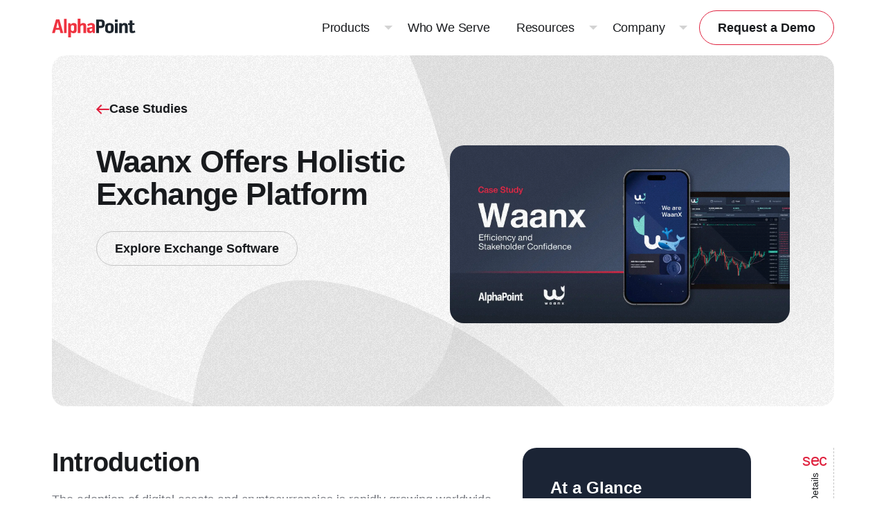

--- FILE ---
content_type: text/html; charset=UTF-8
request_url: https://alphapoint.com/resource/waanx-holistic-exchange-platform/
body_size: 14934
content:
<!doctype html>
<html lang="en-US">
<head>
	    <!-- Google Tag Manager -->
    <script>(function(w,d,s,l,i){w[l]=w[l]||[];w[l].push({'gtm.start':
                new Date().getTime(),event:'gtm.js'});var f=d.getElementsByTagName(s)[0],
            j=d.createElement(s),dl=l!='dataLayer'?'&l='+l:'';j.async=true;j.src=
            'https://www.googletagmanager.com/gtm.js?id='+i+dl;f.parentNode.insertBefore(j,f);
        })(window,document,'script','dataLayer', 'GTM-MCGGMQ7C' );</script>
    <!-- End Google Tag Manager -->
    	<script id="cookieyes" type="text/javascript" src="https://cdn-cookieyes.com/client_data/557c6f5296926c62fa270b4f/script.js" defer></script>

<!-- Global site tag (gtag.js) - Google Analytics -->
<script async src="https://www.googletagmanager.com/gtag/js?id=UA-40655538-1"></script>
<script>
    window.dataLayer = window.dataLayer || [];
    function gtag(){dataLayer.push(arguments);}
    gtag('js', new Date());

    gtag('config', 'UA-40655538-1');
    gtag('config', 'AW-961997045');
</script>

<meta name="google-site-verification" content="Cw0_6CckjsT_PrVCZGFo2vGRXG2Ta6YDeBEETi03gy8" />

<script defer type="text/javascript">
    (function() {
        var didInit = false;
        function initMunchkin() {
        if(didInit === false) {
            didInit = true;
            Munchkin.init('816-MVJ-902');
        }
        }
        var s = document.createElement('script');
        s.type = 'text/javascript';
        s.async = true;
        s.src = '//munchkin.marketo.net/munchkin.js';
        s.onreadystatechange = function() {
        if (this.readyState == 'complete' || this.readyState == 'loaded') {
            initMunchkin();
        }
        };
        s.onload = initMunchkin;
        document.getElementsByTagName('head')[0].appendChild(s);
    })();
</script>

<link rel="preload" href="https://use.typekit.net/ssr1snz.css" as="style" crossorigin>
<link rel="preconnect" href="https://use.typekit.net" crossorigin>
<link rel="stylesheet" href="https://use.typekit.net/ssr1snz.css">

<!-- <script defer src="https://tag.clearbitscripts.com/v1/pk_0d3a9fa654d861ee1ae169b2d2cdb6c3/tags.js" referrerpolicy="strict-origin-when-cross-origin"></script> -->


	<meta charset="UTF-8">
	<meta name="viewport" content="width=device-width, initial-scale=1">
	<link rel="profile" href="https://gmpg.org/xfn/11">

	<link rel="shortcut icon" href="https://alphapoint.com/wp-content/themes/alphapoint/assets/images/favicon.ico" />

    <meta name='robots' content='index, follow, max-image-preview:large, max-snippet:-1, max-video-preview:-1' />
	<style>img:is([sizes="auto" i], [sizes^="auto," i]) { contain-intrinsic-size: 3000px 1500px }</style>
	
	<!-- This site is optimized with the Yoast SEO Premium plugin v26.3 (Yoast SEO v26.3) - https://yoast.com/wordpress/plugins/seo/ -->
	<title>Waanx Offers Holistic Exchange Platform - AlphaPoint</title>
	<meta name="description" content="Waanx Exchange Boosts Efficiency and Stakeholder Confidence with AlphaPoint&#039;s Digital Asset Trading Solution." />
	<link rel="canonical" href="https://alphapoint.com/resource/waanx-holistic-exchange-platform/" />
	<meta property="og:locale" content="en_US" />
	<meta property="og:type" content="article" />
	<meta property="og:title" content="Waanx Offers Holistic Exchange Platform" />
	<meta property="og:description" content="Waanx Exchange Boosts Efficiency and Stakeholder Confidence with AlphaPoint&#039;s Digital Asset Trading Solution." />
	<meta property="og:url" content="https://alphapoint.com/resource/waanx-holistic-exchange-platform/" />
	<meta property="og:site_name" content="AlphaPoint" />
	<meta property="article:modified_time" content="2025-09-16T20:56:44+00:00" />
	<meta property="og:image" content="https://alphapoint.com/wp-content/uploads/2024/06/Waanx-Social-CaseStudy-1.jpg" />
	<meta property="og:image:width" content="2400" />
	<meta property="og:image:height" content="1254" />
	<meta property="og:image:type" content="image/jpeg" />
	<meta name="twitter:card" content="summary_large_image" />
	<meta name="twitter:site" content="@AlphaPointLive" />
	<script type="application/ld+json" class="yoast-schema-graph">{"@context":"https://schema.org","@graph":[{"@type":"WebPage","@id":"https://alphapoint.com/resource/waanx-holistic-exchange-platform/","url":"https://alphapoint.com/resource/waanx-holistic-exchange-platform/","name":"Waanx Offers Holistic Exchange Platform - AlphaPoint","isPartOf":{"@id":"https://alphapoint.com/#website"},"primaryImageOfPage":{"@id":"https://alphapoint.com/resource/waanx-holistic-exchange-platform/#primaryimage"},"image":{"@id":"https://alphapoint.com/resource/waanx-holistic-exchange-platform/#primaryimage"},"thumbnailUrl":"https://alphapoint.com/wp-content/uploads/2024/06/Waanx-Social-CaseStudy-1.jpg","datePublished":"2024-06-18T18:22:05+00:00","dateModified":"2025-09-16T20:56:44+00:00","breadcrumb":{"@id":"https://alphapoint.com/resource/waanx-holistic-exchange-platform/#breadcrumb"},"inLanguage":"en-US","potentialAction":[{"@type":"ReadAction","target":["https://alphapoint.com/resource/waanx-holistic-exchange-platform/"]}]},{"@type":"ImageObject","inLanguage":"en-US","@id":"https://alphapoint.com/resource/waanx-holistic-exchange-platform/#primaryimage","url":"https://alphapoint.com/wp-content/uploads/2024/06/Waanx-Social-CaseStudy-1.jpg","contentUrl":"https://alphapoint.com/wp-content/uploads/2024/06/Waanx-Social-CaseStudy-1.jpg","width":2400,"height":1254},{"@type":"BreadcrumbList","@id":"https://alphapoint.com/resource/waanx-holistic-exchange-platform/#breadcrumb","itemListElement":[{"@type":"ListItem","position":1,"name":"Home","item":"https://alphapoint.com/"},{"@type":"ListItem","position":2,"name":"Waanx Offers Holistic Exchange Platform"}]},{"@type":"WebSite","@id":"https://alphapoint.com/#website","url":"https://alphapoint.com/","name":"AlphaPoint","description":"White Label Cryptocurrency Exchange, Brokerage and Tokenization Technology","publisher":{"@id":"https://alphapoint.com/#organization"},"potentialAction":[{"@type":"SearchAction","target":{"@type":"EntryPoint","urlTemplate":"https://alphapoint.com/?s={search_term_string}"},"query-input":{"@type":"PropertyValueSpecification","valueRequired":true,"valueName":"search_term_string"}}],"inLanguage":"en-US"},{"@type":"Organization","@id":"https://alphapoint.com/#organization","name":"AlphaPoint","url":"https://alphapoint.com/","logo":{"@type":"ImageObject","inLanguage":"en-US","@id":"https://alphapoint.com/#/schema/logo/image/","url":"https://alphapoint.com/wp-content/uploads/2020/02/AlphaPoint-RGB-Black.png","contentUrl":"https://alphapoint.com/wp-content/uploads/2020/02/AlphaPoint-RGB-Black.png","width":4750,"height":1308,"caption":"AlphaPoint"},"image":{"@id":"https://alphapoint.com/#/schema/logo/image/"},"sameAs":["https://x.com/AlphaPointLive","https://www.linkedin.com/company/alpha-point"]}]}</script>
	<!-- / Yoast SEO Premium plugin. -->


<link rel='dns-prefetch' href='//js.hsforms.net' />
<link rel='dns-prefetch' href='//unpkg.com' />
<link rel="alternate" type="application/rss+xml" title="AlphaPoint &raquo; Feed" href="https://alphapoint.com/feed/" />
<link rel="alternate" type="application/rss+xml" title="AlphaPoint &raquo; Comments Feed" href="https://alphapoint.com/comments/feed/" />
<style id='global-styles-inline-css' type='text/css'>
:root{--wp--preset--aspect-ratio--square: 1;--wp--preset--aspect-ratio--4-3: 4/3;--wp--preset--aspect-ratio--3-4: 3/4;--wp--preset--aspect-ratio--3-2: 3/2;--wp--preset--aspect-ratio--2-3: 2/3;--wp--preset--aspect-ratio--16-9: 16/9;--wp--preset--aspect-ratio--9-16: 9/16;--wp--preset--color--black: #000000;--wp--preset--color--cyan-bluish-gray: #abb8c3;--wp--preset--color--white: #ffffff;--wp--preset--color--pale-pink: #f78da7;--wp--preset--color--vivid-red: #cf2e2e;--wp--preset--color--luminous-vivid-orange: #ff6900;--wp--preset--color--luminous-vivid-amber: #fcb900;--wp--preset--color--light-green-cyan: #7bdcb5;--wp--preset--color--vivid-green-cyan: #00d084;--wp--preset--color--pale-cyan-blue: #8ed1fc;--wp--preset--color--vivid-cyan-blue: #0693e3;--wp--preset--color--vivid-purple: #9b51e0;--wp--preset--gradient--vivid-cyan-blue-to-vivid-purple: linear-gradient(135deg,rgba(6,147,227,1) 0%,rgb(155,81,224) 100%);--wp--preset--gradient--light-green-cyan-to-vivid-green-cyan: linear-gradient(135deg,rgb(122,220,180) 0%,rgb(0,208,130) 100%);--wp--preset--gradient--luminous-vivid-amber-to-luminous-vivid-orange: linear-gradient(135deg,rgba(252,185,0,1) 0%,rgba(255,105,0,1) 100%);--wp--preset--gradient--luminous-vivid-orange-to-vivid-red: linear-gradient(135deg,rgba(255,105,0,1) 0%,rgb(207,46,46) 100%);--wp--preset--gradient--very-light-gray-to-cyan-bluish-gray: linear-gradient(135deg,rgb(238,238,238) 0%,rgb(169,184,195) 100%);--wp--preset--gradient--cool-to-warm-spectrum: linear-gradient(135deg,rgb(74,234,220) 0%,rgb(151,120,209) 20%,rgb(207,42,186) 40%,rgb(238,44,130) 60%,rgb(251,105,98) 80%,rgb(254,248,76) 100%);--wp--preset--gradient--blush-light-purple: linear-gradient(135deg,rgb(255,206,236) 0%,rgb(152,150,240) 100%);--wp--preset--gradient--blush-bordeaux: linear-gradient(135deg,rgb(254,205,165) 0%,rgb(254,45,45) 50%,rgb(107,0,62) 100%);--wp--preset--gradient--luminous-dusk: linear-gradient(135deg,rgb(255,203,112) 0%,rgb(199,81,192) 50%,rgb(65,88,208) 100%);--wp--preset--gradient--pale-ocean: linear-gradient(135deg,rgb(255,245,203) 0%,rgb(182,227,212) 50%,rgb(51,167,181) 100%);--wp--preset--gradient--electric-grass: linear-gradient(135deg,rgb(202,248,128) 0%,rgb(113,206,126) 100%);--wp--preset--gradient--midnight: linear-gradient(135deg,rgb(2,3,129) 0%,rgb(40,116,252) 100%);--wp--preset--font-size--small: 13px;--wp--preset--font-size--medium: 20px;--wp--preset--font-size--large: 36px;--wp--preset--font-size--x-large: 42px;--wp--preset--spacing--20: 0.44rem;--wp--preset--spacing--30: 0.67rem;--wp--preset--spacing--40: 1rem;--wp--preset--spacing--50: 1.5rem;--wp--preset--spacing--60: 2.25rem;--wp--preset--spacing--70: 3.38rem;--wp--preset--spacing--80: 5.06rem;--wp--preset--shadow--natural: 6px 6px 9px rgba(0, 0, 0, 0.2);--wp--preset--shadow--deep: 12px 12px 50px rgba(0, 0, 0, 0.4);--wp--preset--shadow--sharp: 6px 6px 0px rgba(0, 0, 0, 0.2);--wp--preset--shadow--outlined: 6px 6px 0px -3px rgba(255, 255, 255, 1), 6px 6px rgba(0, 0, 0, 1);--wp--preset--shadow--crisp: 6px 6px 0px rgba(0, 0, 0, 1);}:where(body) { margin: 0; }.wp-site-blocks > .alignleft { float: left; margin-right: 2em; }.wp-site-blocks > .alignright { float: right; margin-left: 2em; }.wp-site-blocks > .aligncenter { justify-content: center; margin-left: auto; margin-right: auto; }:where(.is-layout-flex){gap: 0.5em;}:where(.is-layout-grid){gap: 0.5em;}.is-layout-flow > .alignleft{float: left;margin-inline-start: 0;margin-inline-end: 2em;}.is-layout-flow > .alignright{float: right;margin-inline-start: 2em;margin-inline-end: 0;}.is-layout-flow > .aligncenter{margin-left: auto !important;margin-right: auto !important;}.is-layout-constrained > .alignleft{float: left;margin-inline-start: 0;margin-inline-end: 2em;}.is-layout-constrained > .alignright{float: right;margin-inline-start: 2em;margin-inline-end: 0;}.is-layout-constrained > .aligncenter{margin-left: auto !important;margin-right: auto !important;}.is-layout-constrained > :where(:not(.alignleft):not(.alignright):not(.alignfull)){margin-left: auto !important;margin-right: auto !important;}body .is-layout-flex{display: flex;}.is-layout-flex{flex-wrap: wrap;align-items: center;}.is-layout-flex > :is(*, div){margin: 0;}body .is-layout-grid{display: grid;}.is-layout-grid > :is(*, div){margin: 0;}body{padding-top: 0px;padding-right: 0px;padding-bottom: 0px;padding-left: 0px;}a:where(:not(.wp-element-button)){text-decoration: underline;}:root :where(.wp-element-button, .wp-block-button__link){background-color: #32373c;border-width: 0;color: #fff;font-family: inherit;font-size: inherit;line-height: inherit;padding: calc(0.667em + 2px) calc(1.333em + 2px);text-decoration: none;}.has-black-color{color: var(--wp--preset--color--black) !important;}.has-cyan-bluish-gray-color{color: var(--wp--preset--color--cyan-bluish-gray) !important;}.has-white-color{color: var(--wp--preset--color--white) !important;}.has-pale-pink-color{color: var(--wp--preset--color--pale-pink) !important;}.has-vivid-red-color{color: var(--wp--preset--color--vivid-red) !important;}.has-luminous-vivid-orange-color{color: var(--wp--preset--color--luminous-vivid-orange) !important;}.has-luminous-vivid-amber-color{color: var(--wp--preset--color--luminous-vivid-amber) !important;}.has-light-green-cyan-color{color: var(--wp--preset--color--light-green-cyan) !important;}.has-vivid-green-cyan-color{color: var(--wp--preset--color--vivid-green-cyan) !important;}.has-pale-cyan-blue-color{color: var(--wp--preset--color--pale-cyan-blue) !important;}.has-vivid-cyan-blue-color{color: var(--wp--preset--color--vivid-cyan-blue) !important;}.has-vivid-purple-color{color: var(--wp--preset--color--vivid-purple) !important;}.has-black-background-color{background-color: var(--wp--preset--color--black) !important;}.has-cyan-bluish-gray-background-color{background-color: var(--wp--preset--color--cyan-bluish-gray) !important;}.has-white-background-color{background-color: var(--wp--preset--color--white) !important;}.has-pale-pink-background-color{background-color: var(--wp--preset--color--pale-pink) !important;}.has-vivid-red-background-color{background-color: var(--wp--preset--color--vivid-red) !important;}.has-luminous-vivid-orange-background-color{background-color: var(--wp--preset--color--luminous-vivid-orange) !important;}.has-luminous-vivid-amber-background-color{background-color: var(--wp--preset--color--luminous-vivid-amber) !important;}.has-light-green-cyan-background-color{background-color: var(--wp--preset--color--light-green-cyan) !important;}.has-vivid-green-cyan-background-color{background-color: var(--wp--preset--color--vivid-green-cyan) !important;}.has-pale-cyan-blue-background-color{background-color: var(--wp--preset--color--pale-cyan-blue) !important;}.has-vivid-cyan-blue-background-color{background-color: var(--wp--preset--color--vivid-cyan-blue) !important;}.has-vivid-purple-background-color{background-color: var(--wp--preset--color--vivid-purple) !important;}.has-black-border-color{border-color: var(--wp--preset--color--black) !important;}.has-cyan-bluish-gray-border-color{border-color: var(--wp--preset--color--cyan-bluish-gray) !important;}.has-white-border-color{border-color: var(--wp--preset--color--white) !important;}.has-pale-pink-border-color{border-color: var(--wp--preset--color--pale-pink) !important;}.has-vivid-red-border-color{border-color: var(--wp--preset--color--vivid-red) !important;}.has-luminous-vivid-orange-border-color{border-color: var(--wp--preset--color--luminous-vivid-orange) !important;}.has-luminous-vivid-amber-border-color{border-color: var(--wp--preset--color--luminous-vivid-amber) !important;}.has-light-green-cyan-border-color{border-color: var(--wp--preset--color--light-green-cyan) !important;}.has-vivid-green-cyan-border-color{border-color: var(--wp--preset--color--vivid-green-cyan) !important;}.has-pale-cyan-blue-border-color{border-color: var(--wp--preset--color--pale-cyan-blue) !important;}.has-vivid-cyan-blue-border-color{border-color: var(--wp--preset--color--vivid-cyan-blue) !important;}.has-vivid-purple-border-color{border-color: var(--wp--preset--color--vivid-purple) !important;}.has-vivid-cyan-blue-to-vivid-purple-gradient-background{background: var(--wp--preset--gradient--vivid-cyan-blue-to-vivid-purple) !important;}.has-light-green-cyan-to-vivid-green-cyan-gradient-background{background: var(--wp--preset--gradient--light-green-cyan-to-vivid-green-cyan) !important;}.has-luminous-vivid-amber-to-luminous-vivid-orange-gradient-background{background: var(--wp--preset--gradient--luminous-vivid-amber-to-luminous-vivid-orange) !important;}.has-luminous-vivid-orange-to-vivid-red-gradient-background{background: var(--wp--preset--gradient--luminous-vivid-orange-to-vivid-red) !important;}.has-very-light-gray-to-cyan-bluish-gray-gradient-background{background: var(--wp--preset--gradient--very-light-gray-to-cyan-bluish-gray) !important;}.has-cool-to-warm-spectrum-gradient-background{background: var(--wp--preset--gradient--cool-to-warm-spectrum) !important;}.has-blush-light-purple-gradient-background{background: var(--wp--preset--gradient--blush-light-purple) !important;}.has-blush-bordeaux-gradient-background{background: var(--wp--preset--gradient--blush-bordeaux) !important;}.has-luminous-dusk-gradient-background{background: var(--wp--preset--gradient--luminous-dusk) !important;}.has-pale-ocean-gradient-background{background: var(--wp--preset--gradient--pale-ocean) !important;}.has-electric-grass-gradient-background{background: var(--wp--preset--gradient--electric-grass) !important;}.has-midnight-gradient-background{background: var(--wp--preset--gradient--midnight) !important;}.has-small-font-size{font-size: var(--wp--preset--font-size--small) !important;}.has-medium-font-size{font-size: var(--wp--preset--font-size--medium) !important;}.has-large-font-size{font-size: var(--wp--preset--font-size--large) !important;}.has-x-large-font-size{font-size: var(--wp--preset--font-size--x-large) !important;}
:where(.wp-block-post-template.is-layout-flex){gap: 1.25em;}:where(.wp-block-post-template.is-layout-grid){gap: 1.25em;}
:where(.wp-block-columns.is-layout-flex){gap: 2em;}:where(.wp-block-columns.is-layout-grid){gap: 2em;}
:root :where(.wp-block-pullquote){font-size: 1.5em;line-height: 1.6;}
</style>
<link rel='stylesheet' id='site-styles-css' href='https://alphapoint.com/wp-content/themes/alphapoint/assets/css/app.css?id=5b410a6087a5498f4f40280f1fec8c9b' type='text/css' media='all' />
<link rel='stylesheet' id='aos-css' href='https://unpkg.com/aos@next/dist/aos.css' type='text/css' media='' />
<script type="text/javascript" src="https://alphapoint.com/wp-includes/js/jquery/jquery.min.js?ver=3.7.1" id="jquery-core-js"></script>
<script type="text/javascript" src="https://alphapoint.com/wp-includes/js/jquery/jquery-migrate.min.js?ver=3.4.1" id="jquery-migrate-js"></script>
<script type="text/javascript" src="//js.hsforms.net/forms/embed/v2.js" id="hsforms-js"></script>
<link rel="https://api.w.org/" href="https://alphapoint.com/wp-json/" /><link rel="alternate" title="JSON" type="application/json" href="https://alphapoint.com/wp-json/wp/v2/resource/8673" /><link rel="EditURI" type="application/rsd+xml" title="RSD" href="https://alphapoint.com/xmlrpc.php?rsd" />
<link rel='shortlink' href='https://alphapoint.com/?p=8673' />
<link rel="alternate" title="oEmbed (JSON)" type="application/json+oembed" href="https://alphapoint.com/wp-json/oembed/1.0/embed?url=https%3A%2F%2Falphapoint.com%2Fresource%2Fwaanx-holistic-exchange-platform%2F" />
<link rel="alternate" title="oEmbed (XML)" type="text/xml+oembed" href="https://alphapoint.com/wp-json/oembed/1.0/embed?url=https%3A%2F%2Falphapoint.com%2Fresource%2Fwaanx-holistic-exchange-platform%2F&#038;format=xml" />
    <script>var $ = jQuery.noConflict();</script>

	<script type="application/ld+json">
{
  "@context": "https://schema.org",
  "@type": "TechArticle",
  "headline": "Waanx Offers Holistic Exchange Platform",
  "genre": "Case Study",
  "image": [
    "https://alphapoint.com/wp-content/uploads/2024/06/Waanx-Social-CaseStudy-1.jpg"
  ],
  "datePublished": "2024-06-01",
  "dateModified": "2024-06-01",
  "author": {
    "@type": "Organization",
    "name": "AlphaPoint",
    "url": "https://alphapoint.com"
  },
  "publisher": {
    "@type": "Organization",
    "name": "AlphaPoint",
    "url": "https://alphapoint.com",
    "logo": {
      "@type": "ImageObject",
      "url": "https://alphapoint.com/alphapoint-logo/"
    }
  },
  "about": [
    {
      "@type": "Organization",
      "name": "Waanx Exchange",
      "location": {
        "@type": "Place",
        "name": "Bangkok, Thailand",
        "address": {
          "@type": "PostalAddress",
          "addressLocality": "Bangkok",
          "addressCountry": "TH"
        }
      },
      "description": "Digital asset exchange and brokerage service company with $4.1 million registered capital, providing fully regulated cryptocurrency trading services in Thailand"
    },
    {
      "@type": "Thing",
      "name": "Holistic Exchange Platform",
      "description": "Comprehensive digital asset trading solution addressing security, compliance, liquidity, and user experience"
    },
    {
      "@type": "Thing",
      "name": "Financial Inclusivity",
      "description": "Mission to promote cryptocurrency economy growth and financial inclusivity in Thailand"
    }
  ],
  "mentions": [
         {
      "@type": "Thing",
      "name": "Regulatory Compliance",
      "description": "Adherence to stringent Thai cryptocurrency exchange regulations and licensing requirements"
    },
    {
      "@type": "Place",
      "name": "Thailand",
      "description": "Target market for cryptocurrency trading and financial inclusion initiatives"
    },
    {
      "@type": "Thing",
      "name": "Digital Asset Infrastructure",
      "description": "AlphaPoint's comprehensive platform providing security, compliance, and operational efficiency"
    }
  ],
  "keywords": [
    "digital asset exchange",
    "cryptocurrency trading",
    "Thailand crypto exchange",
    "holistic platform",
    "regulatory compliance",
    "financial inclusivity",
    "Bangkok fintech",
    "SOC reports",
    "exchange security",
    "trading platform",
    "Waanx Exchange",
    "SEC Thailand",
    "AlphaPoint"
  ]
}
</script>
</head>

<body class="wp-singular resource-template-default single single-resource postid-8673 wp-embed-responsive wp-theme-alphapoint">
	    <!-- Google Tag Manager (noscript) -->
    <noscript><iframe src="https://www.googletagmanager.com/ns.html?id=GTM-MCGGMQ7C" height="0" width="0" style="display:none;visibility:hidden"></iframe></noscript>
    <!-- End Google Tag Manager (noscript) -->
    
	<div class="wrapper ">

		<a class="skip-link visually-hidden-focusable" href="#mainContent">Skip to content</a>

				<header class="site-header header-dark is-static" role="banner">

						
			<div class="header-wrapper container-fluid">
								<div class="navbar-primary navbar navbar-expand-lg justify-content-lg-end">

					<div class="navbar-brand order-lg-1">
						<a class="brand-title" href="https://alphapoint.com" rel="home"><span class="visually-hidden">AlphaPoint</span></a>					</div>

																<a href="/request-demo/" class="demo-btn btn btn-primary btn-red order-lg-3">Request a Demo</a>
					
					<button class="navbar-toggle collapsed" type="button" data-bs-toggle="collapse" data-bs-target="#navbarPrimary" aria-controls="navbarPrimary" aria-expanded="false" aria-label="Toggle navigate">
						<span class="toggle-icon" role="presentation">
							<span class="icon-bar top-bar"></span>
							<span class="icon-bar middle-bar"></span>
							<span class="icon-bar bottom-bar"></span>
						</span>
						<span class="toggler-title visually-hidden">Navigate</span>
					</button>

					    <nav class="collapse navbar-collapse order-lg-2 order-4" id="navbarPrimary">
        <div class="collapse-body justify-content-lg-end">
            <ul class="navbar-nav">
                                                <li class="nav-item dropdown dropdown-full ">
                    <a href="/" class="nav-link dropdown-toggle" data-bs-toggle="dropdown" role="button" aria-expanded="false">
                        <span class="nav-link-text">Products</span>
                    </a>
                    <div class="dropdown-menu bg-static-blue-darker">
                                                <div class="dropdown-body">
                                                        <div class="dropdown-section">
                                <div class="dropdown-sub-section">
                                                                    <ul class="sub-nav has-icon">
                                        <span class="sub-nav-header ">
                                                                                            <span class="menu-icon"><img width="496" height="502" src="https://alphapoint.com/wp-content/uploads/2025/05/exchange-menu-icon.png" class="attachment-full size-full" alt="white label crypto exchange software" loading="lazy" decoding="async" srcset="https://alphapoint.com/wp-content/uploads/2025/05/exchange-menu-icon.png 496w, https://alphapoint.com/wp-content/uploads/2025/05/exchange-menu-icon-296x300.png 296w, https://alphapoint.com/wp-content/uploads/2025/05/exchange-menu-icon-450x455.png 450w" sizes="auto, (max-width: 496px) 100vw, 496px" /></span>
                                                                                        White Label Crypto Exchange                                        </span>
                                                                                                                                                                                                                    <li>
                                                <a href="/product/alphapoint-exchange-software/" target="">
                                                    Exchange Software                                                </a>
                                            </li>
                                                                                        <li>
                                                <a href="/product/brokerage-software/" target="">
                                                    Brokerage Software                                                </a>
                                            </li>
                                                                                        <li>
                                                <a href="/product/sub-brokerage-software/" target="">
                                                    Sub-Brokerage Software                                                </a>
                                            </li>
                                                                                        <li>
                                                <a href="https://alphapoint.com/product/otc-software/" target="">
                                                    OTC Desk                                                </a>
                                            </li>
                                                                                                                                                                    </ul>
                                                                    <ul class="sub-nav has-icon">
                                        <span class="sub-nav-header ">
                                                                                            <span class="menu-icon"><img width="505" height="316" src="https://alphapoint.com/wp-content/uploads/2025/05/cards-menu-icon-1.png" class="attachment-full size-full" alt="alphapoint debit &amp; credit cards solution" loading="lazy" decoding="async" srcset="https://alphapoint.com/wp-content/uploads/2025/05/cards-menu-icon-1.png 505w, https://alphapoint.com/wp-content/uploads/2025/05/cards-menu-icon-1-300x188.png 300w, https://alphapoint.com/wp-content/uploads/2025/05/cards-menu-icon-1-450x282.png 450w" sizes="auto, (max-width: 505px) 100vw, 505px" /></span>
                                                                                        Digital Asset Solutions                                        </span>
                                                                                                                                                                                                                    <li>
                                                <a href="https://alphapoint.com/product/payments-banking/" target="">
                                                    Payments &amp; Banking                                                </a>
                                            </li>
                                                                                        <li>
                                                <a href="https://alphapoint.com/product/tokenization/" target="">
                                                    Tokenization &amp; Stablecoins                                                </a>
                                            </li>
                                                                                        <li>
                                                <a href="https://alphapoint.com/product/payment-card-solutions/" target="">
                                                    Debit &amp; Credit Cards                                                </a>
                                            </li>
                                                                                        <li>
                                                <a href="/product/alphapoint-yield-platform/" target="">
                                                    Yield Platform                                                </a>
                                            </li>
                                                                                                                                                                    </ul>
                                                                    <ul class="sub-nav has-icon">
                                        <span class="sub-nav-header ">
                                                                                            <span class="menu-icon"><img width="497" height="500" src="https://alphapoint.com/wp-content/uploads/2025/05/guides-menu-icon.png" class="attachment-full size-full" alt="alphapoint guides" loading="lazy" decoding="async" srcset="https://alphapoint.com/wp-content/uploads/2025/05/guides-menu-icon.png 497w, https://alphapoint.com/wp-content/uploads/2025/05/guides-menu-icon-298x300.png 298w, https://alphapoint.com/wp-content/uploads/2025/05/guides-menu-icon-150x150.png 150w, https://alphapoint.com/wp-content/uploads/2025/05/guides-menu-icon-450x453.png 450w" sizes="auto, (max-width: 497px) 100vw, 497px" /></span>
                                                                                        Exchange Add-ons &amp; Integrations                                        </span>
                                                                                                                                                                                                                    <li>
                                                <a href="https://alphapoint.com/product/liquidity-solutions/" target="">
                                                    Remarketer &amp; Liquidity                                                </a>
                                            </li>
                                                                                        <li>
                                                <a href="/product/wallet-solutions/" target="">
                                                    Wallet Solutions                                                </a>
                                            </li>
                                                                                        <li>
                                                <a href="/product/spot-margin-solutions/" target="">
                                                    Margin &amp; Futures                                                </a>
                                            </li>
                                                                                        <li>
                                                <a href="/product/mobile-app/" target="">
                                                    Mobile App                                                </a>
                                            </li>
                                                                                                                                                                    </ul>
                                                                    <ul class="sub-nav has-icon">
                                        <span class="sub-nav-header ">
                                                                                            <span class="menu-icon"><img width="434" height="465" src="https://alphapoint.com/wp-content/uploads/2025/05/lab-menu-icon.png" class="attachment-full size-full" alt="Alphapoint Labs" loading="lazy" decoding="async" srcset="https://alphapoint.com/wp-content/uploads/2025/05/lab-menu-icon.png 434w, https://alphapoint.com/wp-content/uploads/2025/05/lab-menu-icon-280x300.png 280w" sizes="auto, (max-width: 434px) 100vw, 434px" /></span>
                                                                                        Professional Services                                        </span>
                                                                                                                                                                                                                    <li>
                                                <a href="https://alphapoint.com/product/alphapoint-labs/" target="">
                                                    AlphaPoint Labs                                                </a>
                                            </li>
                                                                                                                                                                    </ul>
                                                                    <ul class="sub-nav has-icon">
                                        <span class="sub-nav-header ">
                                                                                            <span class="menu-icon"><img width="480" height="293" src="https://alphapoint.com/wp-content/uploads/2025/05/partner-eco-menu-icon.png" class="attachment-full size-full" alt="alphapoint partner program" loading="lazy" decoding="async" srcset="https://alphapoint.com/wp-content/uploads/2025/05/partner-eco-menu-icon.png 480w, https://alphapoint.com/wp-content/uploads/2025/05/partner-eco-menu-icon-300x183.png 300w, https://alphapoint.com/wp-content/uploads/2025/05/partner-eco-menu-icon-450x275.png 450w" sizes="auto, (max-width: 480px) 100vw, 480px" /></span>
                                                                                        Partnership Ecosystem                                        </span>
                                                                                                                                                                                                                    <li>
                                                <a href="https://alphapoint.com/partner-program/" target="">
                                                    Partner Integrations                                                </a>
                                            </li>
                                                                                                                                                                    </ul>
                                                                </div>

                                                            </div>
                        </div>
                    </div>
                </li>
                                                                                    <li class="nav-item is-link ">
                    <a href="/who-we-serve/" class="nav-link" target="">
                        <span class="nav-link-text">Who We Serve</span>
                    </a>
                </li>
                                                                <li class="nav-item dropdown dropdown-full ">
                    <a href="/" class="nav-link dropdown-toggle" data-bs-toggle="dropdown" role="button" aria-expanded="false">
                        <span class="nav-link-text">Resources</span>
                    </a>
                    <div class="dropdown-menu bg-static-blue-darker">
                                                <div class="dropdown-body">
                                                            <div class="dropdown-section featured-section">
                                                                                                            <a href="https://alphapoint.com/blog/perpetual-futures-in-2025-a-strategic-advantage-for-crypto-exchanges/" target="" class="featured-item">
                                                                                    <img width="320" height="220" src="https://alphapoint.com/wp-content/uploads/2025/08/Perp-futures.png" class="featured-image img-fluid" alt="" loading="lazy" decoding="async" srcset="https://alphapoint.com/wp-content/uploads/2025/08/Perp-futures.png 320w, https://alphapoint.com/wp-content/uploads/2025/08/Perp-futures-300x206.png 300w" sizes="auto, (max-width: 320px) 100vw, 320px" />                                                                                                                            <h3 class="featured-title">Perpetual Futures in 2025: Strategic Edge for Exchanges</h3>
                                                                                                                    </a>
                                                                                                            <a href="https://alphapoint.com/resource/crypto-payment-solutions-for-business-leaders/" target="" class="featured-item">
                                                                                    <img width="320" height="220" src="https://alphapoint.com/wp-content/uploads/2025/08/Payment-Solutions.png" class="featured-image img-fluid" alt="" loading="lazy" decoding="async" srcset="https://alphapoint.com/wp-content/uploads/2025/08/Payment-Solutions.png 320w, https://alphapoint.com/wp-content/uploads/2025/08/Payment-Solutions-300x206.png 300w" sizes="auto, (max-width: 320px) 100vw, 320px" />                                                                                                                            <h3 class="featured-title">Expand Reach and Revenue with Crypto Payment Solutions</h3>
                                                                                                                    </a>
                                                                    </div>
                                                        <div class="dropdown-section">
                                <div class="dropdown-sub-section">
                                                                    <ul class="sub-nav has-icon">
                                        <span class="sub-nav-header ">
                                                                                            <span class="menu-icon"><img width="382" height="542" src="https://alphapoint.com/wp-content/uploads/2025/05/blog-menu-icon.png" class="attachment-full size-full" alt="alphapoint blogs" loading="lazy" decoding="async" srcset="https://alphapoint.com/wp-content/uploads/2025/05/blog-menu-icon.png 382w, https://alphapoint.com/wp-content/uploads/2025/05/blog-menu-icon-211x300.png 211w" sizes="auto, (max-width: 382px) 100vw, 382px" /></span>
                                                                                        Explore                                        </span>
                                                                                                                                                                            <div class="sub-nav-split-links">
                                                                                                                                    <li>
                                                <a href="/alphapoint-blog/" target="">
                                                    Blogs                                                </a>
                                            </li>
                                                                                        <li>
                                                <a href="https://alphapoint.com/events/" target="">
                                                    Events                                                </a>
                                            </li>
                                                                                        <li>
                                                <a href="/case-studies/" target="">
                                                    Case Studies                                                </a>
                                            </li>
                                                                                        <li>
                                                <a href="https://alphapoint.com/resource-type/webinars/" target="">
                                                    Webinars                                                </a>
                                            </li>
                                                                                        <li>
                                                <a href="/resource-type/guides/" target="">
                                                    Guides                                                </a>
                                            </li>
                                                                                        <li>
                                                <a href="https://alphapoint.com/resources/" target="">
                                                    All Resources                                                </a>
                                            </li>
                                                                                                                                        </div>
                                                                                                                        </ul>
                                                                </div>

                                                            </div>
                        </div>
                    </div>
                </li>
                                                                <li class="nav-item dropdown  ">
                    <a href="/" class="nav-link dropdown-toggle" data-bs-toggle="dropdown" role="button" aria-expanded="false">
                        <span class="nav-link-text">Company</span>
                    </a>
                    <div class="dropdown-menu bg-static-blue-darker">
                                                <div class="dropdown-body">
                                                            <div class="dropdown-section featured-section">
                                                                                                            <a href="https://www.coindesk.com/coindesk-indices/2025/08/06/how-policy-innovation-and-market-dynamics-are-driving-institutional-crypto-m-and-a" target="_blank" class="featured-item">
                                                                                    <img width="320" height="220" src="https://alphapoint.com/wp-content/uploads/2025/08/Regulatory-and-Legislative-Institutional.png" class="featured-image img-fluid" alt="" loading="lazy" decoding="async" srcset="https://alphapoint.com/wp-content/uploads/2025/08/Regulatory-and-Legislative-Institutional.png 320w, https://alphapoint.com/wp-content/uploads/2025/08/Regulatory-and-Legislative-Institutional-300x206.png 300w" sizes="auto, (max-width: 320px) 100vw, 320px" />                                                                                                                            <h3 class="featured-title">CoinDesk: Policy &amp; Innovation Driving Institutional Crypto M&amp;A Growth</h3>
                                                                                                                    </a>
                                                                                                            <a href="https://sumsub.com/customers/alphapoint/" target="_blank" class="featured-item">
                                                                                    <img width="320" height="220" src="https://alphapoint.com/wp-content/uploads/2025/10/KYC-Sumsub-Casestudy.png" class="featured-image img-fluid" alt="" loading="lazy" decoding="async" srcset="https://alphapoint.com/wp-content/uploads/2025/10/KYC-Sumsub-Casestudy.png 320w, https://alphapoint.com/wp-content/uploads/2025/10/KYC-Sumsub-Casestudy-300x206.png 300w" sizes="auto, (max-width: 320px) 100vw, 320px" />                                                                                                                            <h3 class="featured-title">Integration with Sumsub to Streamline Onboarding and Fight Fraud</h3>
                                                                                                                    </a>
                                                                    </div>
                                                        <div class="dropdown-section">
                                <div class="dropdown-sub-section">
                                                                    <ul class="sub-nav has-icon">
                                        <span class="sub-nav-header ">
                                                                                            <span class="menu-icon"><img width="576" height="547" src="https://alphapoint.com/wp-content/uploads/2025/05/alpha-margin-menu-icon.png" class="attachment-full size-full" alt="alphapoint spot margin solution" loading="lazy" decoding="async" srcset="https://alphapoint.com/wp-content/uploads/2025/05/alpha-margin-menu-icon.png 576w, https://alphapoint.com/wp-content/uploads/2025/05/alpha-margin-menu-icon-300x285.png 300w, https://alphapoint.com/wp-content/uploads/2025/05/alpha-margin-menu-icon-450x427.png 450w" sizes="auto, (max-width: 576px) 100vw, 576px" /></span>
                                                                                        Get To Know AlphaPoint                                        </span>
                                                                                                                                                                                                                    <li>
                                                <a href="/company/" target="">
                                                    About Us                                                </a>
                                            </li>
                                                                                        <li>
                                                <a href="/media-coverage/" target="">
                                                    Newsroom                                                </a>
                                            </li>
                                                                                        <li>
                                                <a href="/careers/" target="">
                                                    Careers                                                </a>
                                            </li>
                                                                                        <li>
                                                <a href="/contact-us/" target="">
                                                    Contact Us                                                </a>
                                            </li>
                                                                                                                                                                    </ul>
                                                                    <ul class="sub-nav has-icon">
                                        <span class="sub-nav-header ">
                                                                                            <span class="menu-icon"><img width="450" height="600" src="https://alphapoint.com/wp-content/uploads/2025/05/events-menu-icon.png" class="attachment-full size-full" alt="alphapoint event" loading="lazy" decoding="async" srcset="https://alphapoint.com/wp-content/uploads/2025/05/events-menu-icon.png 450w, https://alphapoint.com/wp-content/uploads/2025/05/events-menu-icon-225x300.png 225w" sizes="auto, (max-width: 450px) 100vw, 450px" /></span>
                                                                                        24x7 Customer Support                                        </span>
                                                                                    <span class="sub-nav-sub-header"><p>Contact <a href="mailto:Support@AlphaPoint.com">Support@AlphaPoint.com</a></p>
</span>
                                                                                                                    </ul>
                                                                </div>

                                                            </div>
                        </div>
                    </div>
                </li>
                                            </ul>
        </div>
    </nav>
					
				</div>
			</div>
		</header>

				<main class="main-content" id="mainContent" role="main">


    
	
	<div class="page-content resource-content case-study-detail">
		<section class="resource-header has-thumbnail">
        	<div class="container-fluid">
				<div class="resource-header-content">
					<a href="https://alphapoint.com/case-studies/" class="btn-back z-2">Case Studies</a>
					<div class="row align-items-start flex-lg-row-reverse justify-content-between">
						<div class="col-12 col-lg-6">
							<div class="image-wrapper">
								<img width="2400" height="1254" src="https://alphapoint.com/wp-content/uploads/2024/06/Waanx-Social-CaseStudy-1.jpg" class="img-fluid br-20 mb-md-20 wp-post-image" alt="" decoding="async" fetchpriority="high" srcset="https://alphapoint.com/wp-content/uploads/2024/06/Waanx-Social-CaseStudy-1.jpg 2400w, https://alphapoint.com/wp-content/uploads/2024/06/Waanx-Social-CaseStudy-1-430x225.jpg 430w, https://alphapoint.com/wp-content/uploads/2024/06/Waanx-Social-CaseStudy-1-300x157.jpg 300w, https://alphapoint.com/wp-content/uploads/2024/06/Waanx-Social-CaseStudy-1-768x401.jpg 768w, https://alphapoint.com/wp-content/uploads/2024/06/Waanx-Social-CaseStudy-1-1024x535.jpg 1024w, https://alphapoint.com/wp-content/uploads/2024/06/Waanx-Social-CaseStudy-1-1536x803.jpg 1536w, https://alphapoint.com/wp-content/uploads/2024/06/Waanx-Social-CaseStudy-1-2048x1070.jpg 2048w, https://alphapoint.com/wp-content/uploads/2024/06/Waanx-Social-CaseStudy-1-450x235.jpg 450w" sizes="(max-width: 2400px) 100vw, 2400px" />							</div>
						</div>
						<div class="col-12 col-lg-6">
							<div class="content-wrapper">
																
								<h1 class="heading-primary-sm mb-5">Waanx Offers Holistic Exchange Platform</h1>

																<div class="button-group">
									<a href="https://alphapoint.com/product/alphapoint-exchange-software/" class="btn btn-primary btn-outline">Explore Exchange Software</a>
								</div>
															</div>
						</div>
					</div>
				</div>
			</div>
		</section>
				<section class="resource-content pb-md">
			<div class="container-fluid">
				<div class="position-relative">
					
    <div class="vertical-label">
                    <div class="number">sec</div>
                            <div class="label">Details</div>
            </div>
					<div class="grid-2-column">
						<div class="wysiwyg-content mw-690">
							<h2>Introduction</h2>
<p>The adoption of digital assets and cryptocurrencies is rapidly growing worldwide, with exchanges playing a pivotal role in facilitating secure and efficient trading. However, launching a reliable digital asset exchange presents significant security, regulatory compliance, liquidity, and user experience challenges.</p>
<p>This case study examines how AlphaPoint, a leading provider of digital asset infrastructure solutions, enabled Waanx Exchange, a Thailand-based cryptocurrency exchange and brokerage service, to overcome these obstacles and successfully establish a robust trading platform.</p>
<p>Waanx Exchange is a digital asset exchange and brokerage service company headquartered in Bangkok, Thailand. With a registered capital of approximately $4.1 million, Waanx aims to provide fully regulated and secure cryptocurrency trading services while maintaining high standards of liquidity and user experience.</p>
<p>The company&#8217;s mission is to facilitate the growth of the cryptocurrency economy in Thailand and promote financial inclusivity by offering a user-friendly and trustworthy platform for digital asset trading.</p>
<h2>Challenges</h2>
<p>Seeking a Secure and Efficient Digital Asset Trading Platform</p>
<p>To achieve these goals, Waanx required establishing a secure aHd efficient digital asset trading platform presented several challenges for Waanx exchange</p>
<ul>
<li><strong>Security concerns &#8211;</strong> Ensuring the security of user assets and protecting against cyber threats is paramount for any cryptocurrency exchange.</li>
<li><strong>Regulatory compliance &#8211;</strong> Operating a fully compliant exchange requires adherence to stringent regulations and obtaining necessary licenses.</li>
<li><strong>Liquidity and user experience &#8211;</strong> Maintaining high liquidity and providing a seamless user experience are essential for attracting and retaining users.</li>
<li><strong>Operational efficiency &#8211;</strong> Managing high trading volumes without compromising performance and efficiency is crucial for long-term success.</li>
</ul>
<p>Waanx Exchange needed a solution that could address these challenges holistically while aligning with their goals and requirements.</p>
<h2>The Solution</h2>
<p>AlphaPoint&#8217;s Holistic Approach to Digital Asset Trading</p>
<p>After extensive market research and recommendations from industry peers, Waanx Exchange selected AlphaPoint&#8217;s comprehensive digital asset trading solution.</p>
<p>AlphaPoint&#8217;s solution provided Waanx with the necessary tools to overcome their challenges. The platform&#8217;s renowned reputation for prompt and assured delivery, strong security features, compliance with regulations, and seamless integration capabilities made it the ideal choice for Waanx.</p>
<p>One of the key factors that set AlphaPoint apart was their ability to provide SOC (System and Organization Controls) reports to Waanx. These reports, which demonstrate a technical audit of the platform, were instrumental in satisfying regulatory requirements. By providing these reports, AlphaPoint showcased its platform&#8217;s robustness and security and saved Waanx the time and resources required to perform its audits. This level of transparency and commitment to meeting regulatory standards further solidified Waanx&#8217;s confidence in partnering with AlphaPoint.</p>
<p>AlphaPoint&#8217;s offering distinguished itself from alternatives through its holistic approach, garnering recognition in the industry for its security, user experience, and regulatory compliance. The platform&#8217;s capacity to manage high trading volumes without compromising operational efficiency served as a significant differentiator, aligning perfectly with Waanx&#8217;s goals and requirements.</p>
<h2>Results</h2>
<p>Increased Efficiency, Stakeholder Confidence, and Employee Satisfaction</p>
<p>Following the implementation of AlphaPoint&#8217;s solution, Waanx Exchange experienced a range of positive outcomes:</p>
<ul>
<li>Received commendable feedback from the regulator during the demo for business activation, particularly regarding the platform&#8217;s ease of use and security measures</li>
<li>Increased efficiency by automating processes and streamlining operations</li>
<li>Improved analytics and reporting capabilities for better decision-making</li>
<li>Enhanced security measures and user experience, resulting in a more productive and satisfying work experience for employees.</li>
</ul>
<h2>Key Learnings</h2>
<p>Waanx Exchange&#8217;s experience with AlphaPoint highlights several key learnings for companies seeking to launch digital asset trading platforms:</p>
<ul>
<li>Holistic solutions are crucial &#8211; Addressing security, compliance, liquidity, and user experience holistically is essential for success.</li>
<li>Industry expertise matters &#8211; Partnering with a provider with deep industry knowledge and a proven track record can mitigate risks and ensure a smooth implementation.</li>
<li>Customization enables differentiation &#8211; The ability to tailor the platform to specific requirements allows differentiation in a competitive market.</li>
<li>Scalability unlocks growth &#8211; A solution that can scale efficiently as trading volumes grow is critical for long-term success.</li>
</ul>
<p>By leveraging AlphaPoint&#8217;s expertise and comprehensive digital asset trading solution, Waanx Exchange was able to overcome significant challenges and establish a secure, compliant, and efficient platform. This case study demonstrates how the right technology partner can empower exchanges to thrive in the rapidly evolving cryptocurrency landscape.</p>
<hr />


 
													</div>
						<div class="right-column ms-lg-auto">
							<div class="column-sticky">
																<div class="at-a-glance br-20 mb-5">
									<h2 class="heading-quaternary mb-4 color-white">At a Glance</h2>
									
																			<div class="glance-section mb-5">
											<h3 class="text-bold color-white mb-2">Client Type</h3>
											<div class="content"><p>Start-up &amp; Fintech</p>
</div>
										</div>
																			<div class="glance-section mb-5">
											<h3 class="text-bold color-white mb-2">AlphaPoint Products</h3>
											<div class="content"><ul>
<li><a href="/product/alphapoint-exchange-software/">Exchange Software</a></li>
<li><a href="https://alphapoint.com/product/liquidity-solutions/">Remarketer &amp; Liquidity</a></li>
</ul>
</div>
										</div>
																		
									<a href="https://alphapoint.com/request-a-demo/" class="btn btn-primary btn-red">Request a Demo</a>
								</div>
								
																											<div class="in-the-news br-20">
											<div class="news-header d-flex align-items-center gap-3 mb-4">
												<div class="icon">
													<svg width="19" height="16" viewBox="0 0 19 16" fill="none" xmlns="http://www.w3.org/2000/svg">
														<path d="M17.8129 2.18025e-06C15.2872 0.00111839 12.7963 0.567083 10.5359 1.65435L9.50025 2.15222L8.46697 1.65546V1.65435C6.20674 0.567081 3.71454 0 1.18751 0C0.531145 0 0 0.51127 0 1.14308V12.5738C0 12.8775 0.125247 13.1677 0.347912 13.382C0.570576 13.5964 0.87208 13.7169 1.18751 13.7169C3.34567 13.7169 5.47384 14.2003 7.40444 15.129L8.96884 15.8803C9.30283 16.0399 9.6948 16.0399 10.0288 15.8803L11.5932 15.1257C13.5241 14.198 15.6545 13.7158 17.8125 13.7169C18.1279 13.7169 18.4294 13.5964 18.6521 13.382C18.8747 13.1677 19 12.8775 19 12.5738V1.14308C19 0.839447 18.8748 0.54922 18.6521 0.334893C18.4294 0.120566 18.1279 0 17.8125 0L17.8129 2.18025e-06ZM8.31283 13.0136C6.45271 12.1429 4.43827 11.6194 2.37526 11.4709V2.32633C4.12521 2.47257 5.83241 2.93471 7.40468 3.68931L8.31271 4.13471L8.31283 13.0136ZM16.6254 11.4709C14.5624 11.6194 12.5481 12.143 10.6879 13.0136V4.1348L11.5959 3.69723V3.69834C13.1684 2.94374 14.8755 2.4816 16.6253 2.33537L16.6254 11.4709Z" fill="white"/>
													</svg>
												</div>
												<h4 class="mb-0">In the News</h4>
											</div>
											<div class="news-content">
												<h3 class="heading-quaternary mb-0">SEC greenlights new Thai crypto exchange</h3>
																									<a href="https://www.bangkokpost.com/business/general/2686614/sec-greenlights-new-thai-crypto-exchange" class="btn" target="_blank">Read the Full Story</a>
																							</div>
										</div>
																								</div>
						</div>
					</div>
				</div>
			</div>
		</section>
	</div>

	</main>

	<div class="modal fade video-modal" id="videoModal" tabindex="-1" aria-labelledby="videoModalLabel" aria-hidden="true">
		<div class="modal-dialog modal-dialog-centered modal-lg">
			<div class="modal-content">
				<div class="modal-header">
					<button type="button" class="btn-close btn-reset" data-bs-dismiss="modal" aria-label="Close">
						<svg xmlns="http://www.w3.org/2000/svg" width="14" height="15" viewBox="0 0 14 15" fill="none">
							<path opacity="0.7" d="M13 1.5L1 13.5M1 1.5L13 13.5" stroke="currentColor" stroke-width="2" stroke-linecap="round" stroke-linejoin="round"/>
						</svg>
					</button>
				</div>
				<div class="modal-body">
					<div class="ratio ratio-16x9">
						<iframe src="about:blank" allowfullscreen></iframe>
					</div>
				</div>
			</div>
		</div>
	</div>

		<footer class="site-footer" role="contentinfo">
		<div class="container-fluid">
			<div class="footer-primary footer-menu-grid">
				<div class="footer-logo-column">
					<div class="footer-logo" role="presentation">
						<span class="visually-hidden color-black">AlphaPoint</span>
					</div>
										<ul class="footer-icons">
						 							<li>
																<img width="160" height="160" src="https://alphapoint.com/wp-content/uploads/2025/06/AICPA-SOC-1-badge-AP-resize.png" class="img-responsive" alt="AICPA SOC Logo" loading="lazy" decoding="async" srcset="https://alphapoint.com/wp-content/uploads/2025/06/AICPA-SOC-1-badge-AP-resize.png 160w, https://alphapoint.com/wp-content/uploads/2025/06/AICPA-SOC-1-badge-AP-resize-150x150.png 150w" sizes="auto, (max-width: 160px) 100vw, 160px" />								<span></span>
															</li>
													<li>
																<img width="160" height="160" src="https://alphapoint.com/wp-content/uploads/2025/06/AICPA-SOC-2-badge-AP-resize.png" class="img-responsive" alt="AICPA SOC 2 Badge" loading="lazy" decoding="async" srcset="https://alphapoint.com/wp-content/uploads/2025/06/AICPA-SOC-2-badge-AP-resize.png 160w, https://alphapoint.com/wp-content/uploads/2025/06/AICPA-SOC-2-badge-AP-resize-150x150.png 150w" sizes="auto, (max-width: 160px) 100vw, 160px" />								<span></span>
															</li>
											</ul>
										
					<ul class="footer-social social">
						<li>
							<a href="https://www.linkedin.com/company/alpha-point" class="social-linkedin" target="_blank">
								<span class="visually-hidden">Visit us on LinkedIn</span>
								<svg width="24" height="24" viewBox="0 0 24 24" fill="none" xmlns="http://www.w3.org/2000/svg">
									<circle cx="12" cy="12" r="12" fill="#191B1E"/>
									<path d="M6.19734 8.98467H8.6867V17H6.19733L6.19734 8.98467ZM7.44276 5C8.23864 5 8.88394 5.64768 8.88394 6.44409C8.88394 7.24133 8.23864 7.88892 7.44278 7.88892C6.64406 7.88892 6 7.24133 6 6.44409C5.99999 5.64768 6.64404 5 7.44276 5ZM10.2472 8.98467H12.6311V10.0802H12.6649C12.9964 9.44948 13.8083 8.78536 15.0182 8.78536C17.5346 8.78536 18 10.4447 18 12.6035V17H15.5153V13.103C15.5153 12.1726 15.4969 10.9768 14.2226 10.9768C12.9283 10.9768 12.731 11.9892 12.731 13.0342V17H10.2472V8.98467Z" fill="white"/>
								</svg>

							</a>
						</li>
						<li>
							<a href="https://twitter.com/AlphaPointLive" class="social-x" target="_blank" >
								<span class="visually-hidden">Visit us on X</span>
								<svg width="24" height="24" viewBox="0 0 24 24" fill="none" xmlns="http://www.w3.org/2000/svg">
									<circle cx="12" cy="12" r="12" fill="#191B1E"/>
									<path d="M10.8572 11.0818L6.3892 6H7.4476L11.3288 10.4115L14.4264 6H18L13.3148 12.6716L18 18H16.9416L12.8456 13.3403L9.5736 18H6M16.5596 6.78095H14.9336L7.4484 17.2574H9.0748" fill="white"/>
								</svg>

							</a>
						</li>
						<li>
							<a href="https://www.youtube.com/@alphapointlive" class="social-youtube" target="_blank" >
								<span class="visually-hidden">Visit us on YouTube</span>
								<svg width="24" height="24" viewBox="0 0 24 24" fill="none" xmlns="http://www.w3.org/2000/svg">
									<circle cx="12" cy="12" r="12" fill="#191B1E"/>
									<path d="M19.6753 8.29328C19.4935 7.61811 18.9612 7.08577 18.286 6.90399C17.0525 6.56641 12.1186 6.56641 12.1186 6.56641C12.1186 6.56641 7.18468 6.56641 5.9512 6.89101C5.28901 7.07278 4.74368 7.61811 4.56191 8.29328C4.2373 9.52676 4.2373 12.0846 4.2373 12.0846C4.2373 12.0846 4.2373 14.6555 4.56191 15.876C4.74368 16.5511 5.27603 17.0835 5.9512 17.2652C7.19766 17.6028 12.1186 17.6028 12.1186 17.6028C12.1186 17.6028 17.0525 17.6028 18.286 17.2782C18.9612 17.0964 19.4935 16.5641 19.6753 15.8889C19.9999 14.6555 19.9999 12.0976 19.9999 12.0976C19.9999 12.0976 20.0129 9.52676 19.6753 8.29328Z" fill="white"/>
									<path d="M10.5479 9.72168V14.4479L14.6508 12.0848L10.5479 9.72168Z" fill="#191B1E"/>
								</svg>

							</a>
						</li>
					</ul>
				</div>
				        <div class="group-column">
                                                <div class="footer-group">
                        <strong class="footer-title microtitle color-black">Products</strong>
                        <button type="button" class="btn microtitle color-black footer-toggle collapsed" data-bs-target="#footerList1-1" data-bs-toggle="collapse" aria-expanded="false" aria-controls="footerList1-1">
                            Products                        </button>
                                                <div class="collapse" id="footerList1-1">
                            <ul class="footer-nav">
                                                                                                            <li class="footer-nav-item"><a href="https://alphapoint.com/product/alphapoint-exchange-software/" target="">Exchange Software</a></li>
                                                                                                                                                <li class="footer-nav-item"><a href="https://alphapoint.com/product/brokerage-software/" target="">Brokerage Software</a></li>
                                                                                                                                                <li class="footer-nav-item"><a href="https://alphapoint.com/product/sub-brokerage-software/" target="">Sub-Brokerage Software</a></li>
                                                                                                                                                <li class="footer-nav-item"><a href="https://alphapoint.com/product/otc-software/" target="">OTC Desk</a></li>
                                                                                                                                                <li class="footer-nav-item"><a href="https://alphapoint.com/product/payments-banking/" target="">Payments &amp; Banking</a></li>
                                                                                                                                                <li class="footer-nav-item"><a href="https://alphapoint.com/product/tokenization/" target="">Tokenization &amp; Stablecoins</a></li>
                                                                                                                                                <li class="footer-nav-item"><a href="https://alphapoint.com/product/alphapoint-yield-platform/" target="">Yield Platform</a></li>
                                                                                                </ul>
                        </div>
                                            </div>
                                    </div>
            <div class="group-column">
                                                <div class="footer-group">
                        <strong class="footer-title microtitle color-black">Add-ons &amp; Integrations</strong>
                        <button type="button" class="btn microtitle color-black footer-toggle collapsed" data-bs-target="#footerList2-1" data-bs-toggle="collapse" aria-expanded="false" aria-controls="footerList2-1">
                            Add-ons &amp; Integrations                        </button>
                                                <div class="collapse" id="footerList2-1">
                            <ul class="footer-nav">
                                                                                                            <li class="footer-nav-item"><a href="https://alphapoint.com/product/liquidity-solutions/" target="">Liquidity Solutions</a></li>
                                                                                                                                                <li class="footer-nav-item"><a href="https://alphapoint.com/product/wallet-solutions/" target="">Wallet Solutions</a></li>
                                                                                                                                                <li class="footer-nav-item"><a href="https://alphapoint.com/product/spot-margin-solutions/" target="">Margin &amp; Futures</a></li>
                                                                                                                                                <li class="footer-nav-item"><a href="https://alphapoint.com/product/payment-card-solutions/" target="">Debit &amp; Credit Cards</a></li>
                                                                                                                                                <li class="footer-nav-item"><a href="https://alphapoint.com/product/mobile-app/" target="">Mobile App</a></li>
                                                                                                                                                <li class="footer-nav-item"><a href="https://alphapoint.com/product/alphapoint-labs/" target="">AlphaPoint Labs</a></li>
                                                                                                                                                <li class="footer-nav-item"><a href="https://alphapoint.com/partner-program/" target="">Partner Integrations</a></li>
                                                                                                </ul>
                        </div>
                                            </div>
                                    </div>
            <div class="group-column">
                                                <div class="footer-group">
                        <strong class="footer-title microtitle color-black">Resources</strong>
                        <button type="button" class="btn microtitle color-black footer-toggle collapsed" data-bs-target="#footerList3-1" data-bs-toggle="collapse" aria-expanded="false" aria-controls="footerList3-1">
                            Resources                        </button>
                                                <div class="collapse" id="footerList3-1">
                            <ul class="footer-nav">
                                                                                                            <li class="footer-nav-item"><a href="https://alphapoint.com/alphapoint-blog/" target="">Blogs</a></li>
                                                                                                                                                <li class="footer-nav-item"><a href="https://alphapoint.com/case-studies/" target="">Case Studies</a></li>
                                                                                                                                                <li class="footer-nav-item"><a href="https://alphapoint.com/resource-type/guides/" target="">Guides</a></li>
                                                                                                                                                <li class="footer-nav-item"><a href="https://alphapoint.com/events/" target="">Events</a></li>
                                                                                                                                                <li class="footer-nav-item"><a href="https://alphapoint.com/resource-type/webinars/" target="">Webinars</a></li>
                                                                                                                                                <li class="footer-nav-item"><a href="https://alphapoint.com/resources/" target="">All Resources</a></li>
                                                                                                </ul>
                        </div>
                                            </div>
                                    </div>
            <div class="group-column">
                                                <div class="footer-group">
                        <strong class="footer-title microtitle color-black">Company</strong>
                        <button type="button" class="btn microtitle color-black footer-toggle collapsed" data-bs-target="#footerList4-1" data-bs-toggle="collapse" aria-expanded="false" aria-controls="footerList4-1">
                            Company                        </button>
                                                <div class="collapse" id="footerList4-1">
                            <ul class="footer-nav">
                                                                                                            <li class="footer-nav-item"><a href="https://alphapoint.com/company/" target="">About Us</a></li>
                                                                                                                                                <li class="footer-nav-item"><a href="https://alphapoint.com/media-coverage/" target="">Newsroom</a></li>
                                                                                                                                                <li class="footer-nav-item"><a href="https://alphapoint.com/careers/" target="">Careers</a></li>
                                                                                                                                                <li class="footer-nav-item"><a href="https://alphapoint.com/contact-us/" target="">Contact Us</a></li>
                                                                                                </ul>
                        </div>
                                            </div>
                                    </div>
    			</div>
			<div class="footer-legal">
				<small class="copyright">© 2026 AlphaPoint. All rights reserved.</small>
				<ul id="menu-footer-legal" class="footer-legal-menu"><li id="menu-item-8012" class="menu-item menu-item-type-post_type menu-item-object-page menu-item-8012"><a href="https://alphapoint.com/terms/">Terms</a></li>
<li id="menu-item-8014" class="menu-item menu-item-type-post_type menu-item-object-page menu-item-8014"><a href="https://alphapoint.com/terms/privacy-policy/">Privacy</a></li>
<li id="menu-item-8013" class="menu-item menu-item-type-post_type menu-item-object-page menu-item-8013"><a href="https://alphapoint.com/terms/cookie-notice/">Cookie Notice</a></li>
<li id="menu-item-10091" class="menu-item menu-item-type-post_type menu-item-object-page menu-item-10091"><a href="https://alphapoint.com/terms/product-disclaimer/">Product Disclaimer</a></li>
</ul>			</div>
		</div>

	</footer>

	<script type="speculationrules">
{"prefetch":[{"source":"document","where":{"and":[{"href_matches":"\/*"},{"not":{"href_matches":["\/wp-*.php","\/wp-admin\/*","\/wp-content\/uploads\/*","\/wp-content\/*","\/wp-content\/plugins\/*","\/wp-content\/themes\/alphapoint\/*","\/*\\?(.+)"]}},{"not":{"selector_matches":"a[rel~=\"nofollow\"]"}},{"not":{"selector_matches":".no-prefetch, .no-prefetch a"}}]},"eagerness":"conservative"}]}
</script>
<script type="text/javascript" id="site-scripts-js-extra">
/* <![CDATA[ */
var ajax_global = {"url":"https:\/\/alphapoint.com\/wp-admin\/admin-ajax.php","nonce":"1f580429c5"};
/* ]]> */
</script>
<script type="text/javascript" src="https://alphapoint.com/wp-content/themes/alphapoint/assets/js/app.js?id=a667bbebf4cf7ba5d971f498bfa8b9c3" id="site-scripts-js"></script>

	<script type="application/ld+json">
		{
			"@context": "https://schema.org",
			"@id": "https://alphapoint.com",
			"@type": "Organization",
			"name": "AlphaPoint",
			"url": "https://alphapoint.com/",
			"logo": "https://alphapoint.com/wp-content/themes/alphapoint/assets/images/logo.svg",
			"contactPoint": [
				{
					"@type": "ContactPoint",
					"telephone": "+1-212-256-1231",
					"contactType": "sales",
					"areaServed": "US"
				}
			],
			"sameAs": [
				"https://www.linkedin.com/company/alpha-point",
				"https://twitter.com/AlphaPointLive",
				"https://www.facebook.com/AlphaPointLive"
			]
		}
	</script>

	<!-- Start of HubSpot Embed Code -->
			<script defer type="text/javascript" id="hs-script-loader" async defer src="//js-na1.hs-scripts.com/43825891.js"></script>
		<!-- End of HubSpot Embed Code -->

</body>
<script defer type="text/javascript"> _linkedin_partner_id = "1021449"; window._linkedin_data_partner_ids = window._linkedin_data_partner_ids || []; window._linkedin_data_partner_ids.push(_linkedin_partner_id); </script><script type="text/javascript"> (function(){var s = document.getElementsByTagName("script")[0]; var b = document.createElement("script"); b.type = "text/javascript";b.async = true; b.src = "https://snap.licdn.com/li.lms-analytics/insight.min.js"; s.parentNode.insertBefore(b, s);})(); </script> <noscript> <img height="1" width="1" style="display:none;" alt="" src="https://px.ads.linkedin.com/collect/?pid=1021449&fmt=gif" /> </noscript>
</html>

--- FILE ---
content_type: text/css
request_url: https://alphapoint.com/wp-content/themes/alphapoint/assets/css/app.css?id=5b410a6087a5498f4f40280f1fec8c9b
body_size: 23990
content:
@charset "UTF-8";@font-face{font-display:swap;font-family:SSStandard;font-style:normal;font-weight:400;src:url(../fonts/ss-standard.eot);src:url(../fonts/ss-standard.eot?#iefix) format("embedded-opentype"),url(../fonts/ss-standard.woff) format("woff"),url(../fonts/ss-standard.ttf) format("truetype"),url(../fonts/ss-standard.svg#SSStandard) format("svg")}@font-face{font-display:swap;font-family:SSSocialCircle;font-style:normal;font-weight:400;src:url(../fonts/ss-social-circle.eot);src:url(../fonts/ss-social-circle.eot?#iefix) format("embedded-opentype"),url(../fonts/ss-social-circle.woff) format("woff"),url(../fonts/ss-social-circle.ttf) format("truetype"),url(../fonts/ss-social-circle.svg#SSSocialCircle) format("svg")}[class^=ss-].right:after,[class^=ss-]:before{-ms-font-feature-settings:"liga" 1;-o-font-feature-settings:"liga";font-feature-settings:"liga";-webkit-font-smoothing:antialiased;font-family:SSStandard;font-style:normal;font-weight:400;text-decoration:none;text-rendering:optimizeLegibility;white-space:nowrap}[class^=ss-].right:before{content:"";display:none}.ss-target.right:after,.ss-target:before{content:"◎"}.social [class^=ss-].right:after,.social [class^=ss-]:before{font-family:SSSocialCircle}
/*!
 * Bootstrap Grid v5.3.3 (https://getbootstrap.com/)
 * Copyright 2011-2024 The Bootstrap Authors
 * Licensed under MIT (https://github.com/twbs/bootstrap/blob/main/LICENSE)
 */.container,.container-fluid{--bs-gutter-x:150px;--bs-gutter-y:0;margin-left:auto;margin-right:auto;padding-left:calc(var(--bs-gutter-x)*.5);padding-right:calc(var(--bs-gutter-x)*.5);width:100%}@media (min-width:576px){.container{max-width:540px}}@media (min-width:768px){.container{max-width:720px}}@media (min-width:992px){.container{max-width:960px}}@media (min-width:1200px){.container{max-width:1170px}}@media (min-width:1600px){.container{max-width:1300px}}:root{--bs-breakpoint-xs:0;--bs-breakpoint-ms:375px;--bs-breakpoint-sm:576px;--bs-breakpoint-md:768px;--bs-breakpoint-lg:992px;--bs-breakpoint-xl:1200px;--bs-breakpoint-mid:1400px;--bs-breakpoint-xxl:1600px}.row{--bs-gutter-x:150px;--bs-gutter-y:0;display:flex;flex-wrap:wrap;margin-left:calc(var(--bs-gutter-x)*-.5);margin-right:calc(var(--bs-gutter-x)*-.5);margin-top:calc(var(--bs-gutter-y)*-1)}.row>*{box-sizing:border-box;flex-shrink:0;margin-top:var(--bs-gutter-y);max-width:100%;padding-left:calc(var(--bs-gutter-x)*.5);padding-right:calc(var(--bs-gutter-x)*.5);width:100%}.col{flex:1 0 0%}.col-auto{flex:0 0 auto;width:auto}.col-12{flex:0 0 auto;width:100%}.gx-0{--bs-gutter-x:0}.g-1,.gx-1{--bs-gutter-x:0.25rem}.g-1{--bs-gutter-y:0.25rem}.g-2,.gx-2{--bs-gutter-x:0.5rem}.g-2{--bs-gutter-y:0.5rem}.gx-3{--bs-gutter-x:1rem}.gx-4{--bs-gutter-x:1.5rem}.gx-5{--bs-gutter-x:3rem}@media (min-width:375px){.gx-ms-0{--bs-gutter-x:0}.gx-ms-1{--bs-gutter-x:0.25rem}.gx-ms-2{--bs-gutter-x:0.5rem}.gx-ms-3{--bs-gutter-x:1rem}.gx-ms-4{--bs-gutter-x:1.5rem}.gx-ms-5{--bs-gutter-x:3rem}}@media (min-width:576px){.col-sm-6{flex:0 0 auto;width:50%}.col-sm-12{flex:0 0 auto;width:100%}.gx-sm-0{--bs-gutter-x:0}.gx-sm-1{--bs-gutter-x:0.25rem}.gx-sm-2{--bs-gutter-x:0.5rem}.gx-sm-3{--bs-gutter-x:1rem}.gx-sm-4{--bs-gutter-x:1.5rem}.gx-sm-5{--bs-gutter-x:3rem}}@media (min-width:768px){.col-md-auto{flex:0 0 auto;width:auto}.col-md-2{flex:0 0 auto;width:16.66666667%}.col-md-4{flex:0 0 auto;width:33.33333333%}.col-md-6{flex:0 0 auto;width:50%}.col-md-8{flex:0 0 auto;width:66.66666667%}.col-md-12{flex:0 0 auto;width:100%}.offset-md-2{margin-left:16.66666667%}.gx-md-0{--bs-gutter-x:0}.gx-md-1{--bs-gutter-x:0.25rem}.gx-md-2{--bs-gutter-x:0.5rem}.gx-md-3{--bs-gutter-x:1rem}.gx-md-4{--bs-gutter-x:1.5rem}.gx-md-5{--bs-gutter-x:3rem}}@media (min-width:992px){.col-lg-auto{flex:0 0 auto;width:auto}.col-lg-4{flex:0 0 auto;width:33.33333333%}.col-lg-5{flex:0 0 auto;width:41.66666667%}.col-lg-6{flex:0 0 auto;width:50%}.col-lg-7{flex:0 0 auto;width:58.33333333%}.col-lg-8{flex:0 0 auto;width:66.66666667%}.col-lg-12{flex:0 0 auto;width:100%}.gx-lg-0{--bs-gutter-x:0}.gx-lg-1{--bs-gutter-x:0.25rem}.gx-lg-2{--bs-gutter-x:0.5rem}.gx-lg-3{--bs-gutter-x:1rem}.gx-lg-4{--bs-gutter-x:1.5rem}.gx-lg-5{--bs-gutter-x:3rem}}@media (min-width:1200px){.col-xl-3{flex:0 0 auto;width:25%}.col-xl-5{flex:0 0 auto;width:41.66666667%}.col-xl-6{flex:0 0 auto;width:50%}.col-xl-7{flex:0 0 auto;width:58.33333333%}.col-xl-9{flex:0 0 auto;width:75%}.gx-xl-0{--bs-gutter-x:0}.gx-xl-1{--bs-gutter-x:0.25rem}.gx-xl-2{--bs-gutter-x:0.5rem}.gx-xl-3{--bs-gutter-x:1rem}.gx-xl-4{--bs-gutter-x:1.5rem}.gx-xl-5{--bs-gutter-x:3rem}}@media (min-width:1400px){.gx-mid-0{--bs-gutter-x:0}.gx-mid-1{--bs-gutter-x:0.25rem}.gx-mid-2{--bs-gutter-x:0.5rem}.gx-mid-3{--bs-gutter-x:1rem}.gx-mid-4{--bs-gutter-x:1.5rem}.gx-mid-5{--bs-gutter-x:3rem}}@media (min-width:1600px){.gx-xxl-0{--bs-gutter-x:0}.gx-xxl-1{--bs-gutter-x:0.25rem}.gx-xxl-2{--bs-gutter-x:0.5rem}.gx-xxl-3{--bs-gutter-x:1rem}.gx-xxl-4{--bs-gutter-x:1.5rem}.gx-xxl-5{--bs-gutter-x:3rem}}@media (min-width:992px){.d-lg-none{display:none!important}.flex-lg-row-reverse{flex-direction:row-reverse!important}.justify-content-lg-end{justify-content:flex-end!important}.justify-content-lg-center{justify-content:center!important}.order-lg-1{order:1!important}.order-lg-2{order:2!important}.order-lg-3{order:3!important}.mt-lg-0{margin-top:0!important}.me-lg-auto{margin-right:auto!important}.mb-lg-0{margin-bottom:0!important}.ms-lg-auto{margin-left:auto!important}}
/*!
 * Bootstrap Reboot v5.3.3 (https://getbootstrap.com/)
 * Copyright 2011-2024 The Bootstrap Authors
 * Licensed under MIT (https://github.com/twbs/bootstrap/blob/main/LICENSE)
 */*,:after,:before{box-sizing:border-box}@media (prefers-reduced-motion:no-preference){:root{scroll-behavior:smooth}}body{-webkit-text-size-adjust:100%;-webkit-tap-highlight-color:rgba(0,0,0,0);background-color:var(--bs-body-bg);color:var(--bs-body-color);font-family:var(--bs-body-font-family);font-size:var(--bs-body-font-size);font-weight:var(--bs-body-font-weight);line-height:var(--bs-body-line-height);margin:0;text-align:var(--bs-body-text-align)}hr{border:0;border-top:var(--bs-border-width) solid;color:inherit;margin:1rem 0;opacity:.25}h1,h2,h3,h4,h5,h6{color:var(--bs-heading-color);font-weight:500;line-height:1.2;margin-bottom:.5rem;margin-top:0}h1{font-size:calc(1.375rem + 1.5vw)}@media (min-width:1200px){h1{font-size:2.5rem}}h2{font-size:calc(1.325rem + .9vw)}@media (min-width:1200px){h2{font-size:2rem}}h3{font-size:calc(1.3rem + .6vw)}@media (min-width:1200px){h3{font-size:1.75rem}}h4{font-size:calc(1.275rem + .3vw)}@media (min-width:1200px){h4{font-size:1.5rem}}h5{font-size:1.25rem}h6{font-size:1rem}p{margin-bottom:1rem;margin-top:0}abbr[title]{cursor:help;-webkit-text-decoration:underline dotted;text-decoration:underline dotted;-webkit-text-decoration-skip-ink:none;text-decoration-skip-ink:none}address{font-style:normal;line-height:inherit;margin-bottom:1rem}ol,ul{padding-left:2rem}dl,ol,ul{margin-bottom:1rem;margin-top:0}ol ol,ol ul,ul ol,ul ul{margin-bottom:0}dt{font-weight:700}dd{margin-bottom:.5rem;margin-left:0}blockquote{margin:0 0 1rem}b,strong{font-weight:bolder}small{font-size:.875em}mark{background-color:var(--bs-highlight-bg);color:var(--bs-highlight-color);padding:.1875em}sub,sup{font-size:.75em;line-height:0;position:relative;vertical-align:baseline}sub{bottom:-.25em}sup{top:-.5em}a{color:rgba(var(--bs-link-color-rgb),var(--bs-link-opacity,1));text-decoration:underline}a:hover{--bs-link-color-rgb:var(--bs-link-hover-color-rgb)}a:not([href]):not([class]),a:not([href]):not([class]):hover{color:inherit;text-decoration:none}code,kbd,pre,samp{font-family:var(--bs-font-monospace);font-size:1em}pre{display:block;font-size:.875em;margin-bottom:1rem;margin-top:0;overflow:auto}pre code{color:inherit;font-size:inherit;word-break:normal}code{word-wrap:break-word;color:var(--bs-code-color);font-size:.875em}a>code{color:inherit}kbd{background-color:var(--bs-body-color);color:var(--bs-body-bg);font-size:.875em;padding:.1875rem .375rem}kbd kbd{font-size:1em;padding:0}figure{margin:0 0 1rem}img,svg{vertical-align:middle}table{border-collapse:collapse;caption-side:bottom}caption{color:var(--bs-secondary-color);padding-bottom:.5rem;padding-top:.5rem;text-align:left}th{text-align:inherit;text-align:-webkit-match-parent}tbody,td,tfoot,th,thead,tr{border:0 solid;border-color:inherit}label{display:inline-block}button{border-radius:0}button:focus:not(:focus-visible){outline:0}button,input,optgroup,select,textarea{font-family:inherit;font-size:inherit;line-height:inherit;margin:0}button,select{text-transform:none}[role=button]{cursor:pointer}select{word-wrap:normal}select:disabled{opacity:1}[list]:not([type=date]):not([type=datetime-local]):not([type=month]):not([type=week]):not([type=time])::-webkit-calendar-picker-indicator{display:none!important}[type=button],[type=reset],[type=submit],button{-webkit-appearance:button}[type=button]:not(:disabled),[type=reset]:not(:disabled),[type=submit]:not(:disabled),button:not(:disabled){cursor:pointer}textarea{resize:vertical}fieldset{border:0;margin:0;min-width:0;padding:0}legend{float:left;font-size:calc(1.275rem + .3vw);line-height:inherit;margin-bottom:.5rem;padding:0;width:100%}@media (min-width:1200px){legend{font-size:1.5rem}}legend+*{clear:left}[type=search]{-webkit-appearance:textfield;outline-offset:-2px}output{display:inline-block}iframe{border:0}summary{cursor:pointer;display:list-item}progress{vertical-align:baseline}[hidden]{display:none!important}

/*!
 * Bootstrap Utilities v5.3.3 (https://getbootstrap.com/)
 * Copyright 2011-2024 The Bootstrap Authors
 * Licensed under MIT (https://github.com/twbs/bootstrap/blob/main/LICENSE)
 */:root{--bs-blue:#0d6efd;--bs-indigo:#6610f2;--bs-purple:#6f42c1;--bs-pink:#d63384;--bs-red:#dc3545;--bs-orange:#fd7e14;--bs-yellow:#ffc107;--bs-green:#198754;--bs-teal:#20c997;--bs-cyan:#0dcaf0;--bs-black:#000;--bs-white:#fff;--bs-gray:#6c757d;--bs-gray-dark:#343a40;--bs-gray-100:#f8f9fa;--bs-gray-200:#e9ecef;--bs-gray-300:#dee2e6;--bs-gray-400:#ced4da;--bs-gray-500:#adb5bd;--bs-gray-600:#6c757d;--bs-gray-700:#495057;--bs-gray-800:#343a40;--bs-gray-900:#212529;--bs-primary:#ff2444;--bs-secondary:#6c757d;--bs-success:#198754;--bs-info:#0dcaf0;--bs-warning:#ffc107;--bs-danger:#dc3545;--bs-light:#f8f9fa;--bs-dark:#212529;--bs-primary-rgb:255,36,68;--bs-secondary-rgb:108,117,125;--bs-success-rgb:25,135,84;--bs-info-rgb:13,202,240;--bs-warning-rgb:255,193,7;--bs-danger-rgb:220,53,69;--bs-light-rgb:248,249,250;--bs-dark-rgb:33,37,41;--bs-primary-text-emphasis:#660e1b;--bs-secondary-text-emphasis:#2b2f32;--bs-success-text-emphasis:#0a3622;--bs-info-text-emphasis:#055160;--bs-warning-text-emphasis:#664d03;--bs-danger-text-emphasis:#58151c;--bs-light-text-emphasis:#495057;--bs-dark-text-emphasis:#495057;--bs-primary-bg-subtle:#ffd3da;--bs-secondary-bg-subtle:#e2e3e5;--bs-success-bg-subtle:#d1e7dd;--bs-info-bg-subtle:#cff4fc;--bs-warning-bg-subtle:#fff3cd;--bs-danger-bg-subtle:#f8d7da;--bs-light-bg-subtle:#fcfcfd;--bs-dark-bg-subtle:#ced4da;--bs-primary-border-subtle:#ffa7b4;--bs-secondary-border-subtle:#c4c8cb;--bs-success-border-subtle:#a3cfbb;--bs-info-border-subtle:#9eeaf9;--bs-warning-border-subtle:#ffe69c;--bs-danger-border-subtle:#f1aeb5;--bs-light-border-subtle:#e9ecef;--bs-dark-border-subtle:#adb5bd;--bs-white-rgb:255,255,255;--bs-black-rgb:0,0,0;--bs-font-sans-serif:system-ui,-apple-system,"Segoe UI",Roboto,"Helvetica Neue","Noto Sans","Liberation Sans",Arial,sans-serif,"Apple Color Emoji","Segoe UI Emoji","Segoe UI Symbol","Noto Color Emoji";--bs-font-monospace:SFMono-Regular,Menlo,Monaco,Consolas,"Liberation Mono","Courier New",monospace;--bs-gradient:linear-gradient(180deg,hsla(0,0%,100%,.15),hsla(0,0%,100%,0));--bs-body-font-family:var(--bs-font-sans-serif);--bs-body-font-size:1rem;--bs-body-font-weight:400;--bs-body-line-height:1.5;--bs-body-color:#212529;--bs-body-color-rgb:33,37,41;--bs-body-bg:#fff;--bs-body-bg-rgb:255,255,255;--bs-emphasis-color:#000;--bs-emphasis-color-rgb:0,0,0;--bs-secondary-color:rgba(33,37,41,.75);--bs-secondary-color-rgb:33,37,41;--bs-secondary-bg:#e9ecef;--bs-secondary-bg-rgb:233,236,239;--bs-tertiary-color:rgba(33,37,41,.5);--bs-tertiary-color-rgb:33,37,41;--bs-tertiary-bg:#f8f9fa;--bs-tertiary-bg-rgb:248,249,250;--bs-heading-color:inherit;--bs-link-color:#ff2444;--bs-link-color-rgb:255,36,68;--bs-link-decoration:underline;--bs-link-hover-color:#cc1d36;--bs-link-hover-color-rgb:204,29,54;--bs-code-color:#d63384;--bs-highlight-color:#212529;--bs-highlight-bg:#fff3cd;--bs-border-width:3px;--bs-border-style:solid;--bs-border-color:#191b1e;--bs-border-color-translucent:rgba(0,0,0,.175);--bs-border-radius:0.375rem;--bs-border-radius-sm:0.25rem;--bs-border-radius-lg:0.5rem;--bs-border-radius-xl:1rem;--bs-border-radius-xxl:2rem;--bs-border-radius-2xl:var(--bs-border-radius-xxl);--bs-border-radius-pill:50rem;--bs-box-shadow:0 0.5rem 1rem rgba(0,0,0,.15);--bs-box-shadow-sm:0 0.125rem 0.25rem rgba(0,0,0,.075);--bs-box-shadow-lg:0 1rem 3rem rgba(0,0,0,.175);--bs-box-shadow-inset:inset 0 1px 2px rgba(0,0,0,.075);--bs-focus-ring-width:0.25rem;--bs-focus-ring-opacity:0.25;--bs-focus-ring-color:rgba(255,36,68,.25);--bs-form-valid-color:#198754;--bs-form-valid-border-color:#198754;--bs-form-invalid-color:#dc3545;--bs-form-invalid-border-color:#dc3545}.text-bg-primary{background-color:RGBA(var(--bs-primary-rgb),var(--bs-bg-opacity,1))!important;color:#000!important}.text-bg-secondary{background-color:RGBA(var(--bs-secondary-rgb),var(--bs-bg-opacity,1))!important;color:#fff!important}.text-bg-success{background-color:RGBA(var(--bs-success-rgb),var(--bs-bg-opacity,1))!important;color:#fff!important}.text-bg-info{background-color:RGBA(var(--bs-info-rgb),var(--bs-bg-opacity,1))!important;color:#000!important}.text-bg-warning{background-color:RGBA(var(--bs-warning-rgb),var(--bs-bg-opacity,1))!important;color:#000!important}.text-bg-danger{background-color:RGBA(var(--bs-danger-rgb),var(--bs-bg-opacity,1))!important;color:#fff!important}.text-bg-light{background-color:RGBA(var(--bs-light-rgb),var(--bs-bg-opacity,1))!important;color:#000!important}.text-bg-dark{background-color:RGBA(var(--bs-dark-rgb),var(--bs-bg-opacity,1))!important;color:#fff!important}.ratio{position:relative;width:100%}.ratio:before{content:"";display:block;padding-top:var(--bs-aspect-ratio)}.ratio>*{height:100%;left:0;position:absolute;top:0;width:100%}.ratio-16x9{--bs-aspect-ratio:56.25%}.sticky-top{position:sticky;top:0;z-index:1020}.visually-hidden,.visually-hidden-focusable:not(:focus):not(:focus-within){clip:rect(0,0,0,0)!important;border:0!important;height:1px!important;margin:-1px!important;overflow:hidden!important;padding:0!important;white-space:nowrap!important;width:1px!important}.visually-hidden-focusable:not(:focus):not(:focus-within):not(caption),.visually-hidden:not(caption){position:absolute!important}.vr{align-self:stretch;background-color:currentcolor;display:inline-block;min-height:1em;opacity:.25;width:var(--bs-border-width)}.overflow-hidden{overflow:hidden!important}.d-block{display:block!important}.d-flex{display:flex!important}.d-none{display:none!important}.shadow{box-shadow:var(--bs-box-shadow)!important}.position-relative{position:relative!important}.end-0{right:0!important}.border{border:var(--bs-border-width) var(--bs-border-style) var(--bs-border-color)!important}.border-top{border-top:var(--bs-border-width) var(--bs-border-style) var(--bs-border-color)!important}.border-bottom{border-bottom:var(--bs-border-width) var(--bs-border-style) var(--bs-border-color)!important}.flex-row{flex-direction:row!important}.flex-column{flex-direction:column!important}.flex-shrink-0{flex-shrink:0!important}.flex-wrap{flex-wrap:wrap!important}.justify-content-start{justify-content:flex-start!important}.justify-content-center{justify-content:center!important}.justify-content-between{justify-content:space-between!important}.align-items-start{align-items:flex-start!important}.align-items-center{align-items:center!important}.order-4{order:4!important}.m-1{margin:.25rem!important}.m-4{margin:1.5rem!important}.m-5{margin:3rem!important}.mx-auto{margin-left:auto!important;margin-right:auto!important}.mt-2{margin-top:.5rem!important}.mt-3{margin-top:1rem!important}.mt-4{margin-top:1.5rem!important}.mt-5{margin-top:3rem!important}.mt-auto{margin-top:auto!important}.mb-0{margin-bottom:0!important}.mb-2{margin-bottom:.5rem!important}.mb-3{margin-bottom:1rem!important}.mb-4{margin-bottom:1.5rem!important}.mb-5{margin-bottom:3rem!important}.p-1{padding:.25rem!important}.p-2{padding:.5rem!important}.p-3{padding:1rem!important}.gap-3{gap:1rem!important}.gap-4{gap:1.5rem!important}.text-end{text-align:right!important}.text-center{text-align:center!important}.link-underline{--bs-link-underline-opacity:1;text-decoration-color:rgba(var(--bs-link-color-rgb),var(--bs-link-underline-opacity,1))!important}.bg-primary{--bs-bg-opacity:1;background-color:rgba(var(--bs-primary-rgb),var(--bs-bg-opacity))!important}.bg-secondary{--bs-bg-opacity:1;background-color:rgba(var(--bs-secondary-rgb),var(--bs-bg-opacity))!important}.bg-success{--bs-bg-opacity:1;background-color:rgba(var(--bs-success-rgb),var(--bs-bg-opacity))!important}.bg-info{--bs-bg-opacity:1;background-color:rgba(var(--bs-info-rgb),var(--bs-bg-opacity))!important}.bg-warning{--bs-bg-opacity:1;background-color:rgba(var(--bs-warning-rgb),var(--bs-bg-opacity))!important}.bg-danger{--bs-bg-opacity:1;background-color:rgba(var(--bs-danger-rgb),var(--bs-bg-opacity))!important}.bg-light{--bs-bg-opacity:1;background-color:rgba(var(--bs-light-rgb),var(--bs-bg-opacity))!important}.bg-dark{--bs-bg-opacity:1;background-color:rgba(var(--bs-dark-rgb),var(--bs-bg-opacity))!important}.bg-black{--bs-bg-opacity:1;background-color:rgba(var(--bs-black-rgb),var(--bs-bg-opacity))!important}.bg-white{--bs-bg-opacity:1;background-color:rgba(var(--bs-white-rgb),var(--bs-bg-opacity))!important}.bg-body{--bs-bg-opacity:1;background-color:rgba(var(--bs-body-bg-rgb),var(--bs-bg-opacity))!important}.bg-transparent{--bs-bg-opacity:1;background-color:transparent!important}.bg-body-secondary{--bs-bg-opacity:1;background-color:rgba(var(--bs-secondary-bg-rgb),var(--bs-bg-opacity))!important}.bg-body-tertiary{--bs-bg-opacity:1;background-color:rgba(var(--bs-tertiary-bg-rgb),var(--bs-bg-opacity))!important}.bg-opacity-10{--bs-bg-opacity:0.1}.bg-opacity-25{--bs-bg-opacity:0.25}.bg-opacity-50{--bs-bg-opacity:0.5}.bg-opacity-75{--bs-bg-opacity:0.75}.bg-opacity-100{--bs-bg-opacity:1}.bg-primary-subtle{background-color:var(--bs-primary-bg-subtle)!important}.bg-secondary-subtle{background-color:var(--bs-secondary-bg-subtle)!important}.bg-success-subtle{background-color:var(--bs-success-bg-subtle)!important}.bg-info-subtle{background-color:var(--bs-info-bg-subtle)!important}.bg-warning-subtle{background-color:var(--bs-warning-bg-subtle)!important}.bg-danger-subtle{background-color:var(--bs-danger-bg-subtle)!important}.bg-light-subtle{background-color:var(--bs-light-bg-subtle)!important}.bg-dark-subtle{background-color:var(--bs-dark-bg-subtle)!important}.bg-gradient{background-image:var(--bs-gradient)!important}.rounded{border-radius:var(--bs-border-radius)!important}.visible{visibility:visible!important}.invisible{visibility:hidden!important}.z-1{z-index:1!important}.z-2{z-index:2!important}@media (min-width:576px){.flex-sm-row{flex-direction:row!important}.justify-content-sm-center{justify-content:center!important}.ms-sm-auto{margin-left:auto!important}}@media (min-width:768px){.justify-content-md-center{justify-content:center!important}}@media (min-width:992px){.d-lg-none{display:none!important}.flex-lg-row-reverse{flex-direction:row-reverse!important}.justify-content-lg-end{justify-content:flex-end!important}.justify-content-lg-center{justify-content:center!important}.order-lg-1{order:1!important}.order-lg-2{order:2!important}.order-lg-3{order:3!important}.mt-lg-0{margin-top:0!important}.me-lg-auto{margin-right:auto!important}.mb-lg-0{margin-bottom:0!important}.ms-lg-auto{margin-left:auto!important}.text-lg-end{text-align:right!important}}.img-fluid{height:auto;max-width:100%}.figure{display:inline-block}.btn,.hbspt-form .hs-submit .hs-button{--bs-btn-padding-x:2.6rem;--bs-btn-padding-y:1.9rem;--bs-btn-font-family: ;--bs-btn-font-size:calc(1.305rem + 0.66vw);--bs-btn-font-weight:400;--bs-btn-line-height:1.5;--bs-btn-color:var(--bs-body-color);--bs-btn-bg:transparent;--bs-btn-border-width:0;--bs-btn-border-color:transparent;--bs-btn-border-radius:var(--bs-border-radius);--bs-btn-hover-border-color:transparent;--bs-btn-box-shadow:none;--bs-btn-disabled-opacity:0.65;--bs-btn-focus-box-shadow:0 0 0 0.25rem rgba(var(--bs-btn-focus-shadow-rgb),.5);background-color:var(--bs-btn-bg);border:var(--bs-btn-border-width) solid var(--bs-btn-border-color);color:var(--bs-btn-color);cursor:pointer;display:inline-block;font-family:var(--bs-btn-font-family);font-size:var(--bs-btn-font-size);font-weight:var(--bs-btn-font-weight);line-height:var(--bs-btn-line-height);padding:var(--bs-btn-padding-y) var(--bs-btn-padding-x);text-align:center;text-decoration:none;transition:all .3s ease;-webkit-user-select:none;-moz-user-select:none;user-select:none;vertical-align:middle}@media (min-width:1200px){.btn,.hbspt-form .hs-submit .hs-button{--bs-btn-font-size:1.8rem}}@media (prefers-reduced-motion:reduce){.btn,.hbspt-form .hs-submit .hs-button{transition:none}}.btn:hover,.hbspt-form .hs-submit .hs-button:hover{background-color:var(--bs-btn-hover-bg);border-color:var(--bs-btn-hover-border-color);color:var(--bs-btn-hover-color)}.btn:focus-visible,.hbspt-form .hs-submit .hs-button:focus-visible{background-color:var(--bs-btn-hover-bg);border-color:var(--bs-btn-hover-border-color);box-shadow:var(--bs-btn-focus-box-shadow);color:var(--bs-btn-hover-color);outline:0}.btn.active,.btn.show,.btn:first-child:active,.hbspt-form .hs-submit .active.hs-button,.hbspt-form .hs-submit .hs-button:first-child:active,.hbspt-form .hs-submit .show.hs-button,.hbspt-form .hs-submit :not(.btn-check)+.hs-button:active,:not(.btn-check)+.btn:active{background-color:var(--bs-btn-active-bg);border-color:var(--bs-btn-active-border-color);color:var(--bs-btn-active-color)}.btn.active:focus-visible,.btn.show:focus-visible,.btn:first-child:active:focus-visible,.hbspt-form .hs-submit .active.hs-button:focus-visible,.hbspt-form .hs-submit .hs-button:first-child:active:focus-visible,.hbspt-form .hs-submit .show.hs-button:focus-visible,.hbspt-form .hs-submit :not(.btn-check)+.hs-button:active:focus-visible,:not(.btn-check)+.btn:active:focus-visible{box-shadow:var(--bs-btn-focus-box-shadow)}.btn.disabled,.btn:disabled,.hbspt-form .hs-submit .disabled.hs-button,.hbspt-form .hs-submit .hs-button:disabled,.hbspt-form .hs-submit fieldset:disabled .hs-button,fieldset:disabled .btn,fieldset:disabled .hbspt-form .hs-submit .hs-button{background-color:var(--bs-btn-disabled-bg);border-color:var(--bs-btn-disabled-border-color);color:var(--bs-btn-disabled-color);opacity:var(--bs-btn-disabled-opacity);pointer-events:none}.btn-primary,.hbspt-form .hs-submit .hs-button{--bs-btn-color:#000;--bs-btn-bg:#ff2444;--bs-btn-border-color:#ff2444;--bs-btn-hover-color:#000;--bs-btn-hover-bg:#ff4560;--bs-btn-hover-border-color:#ff3a57;--bs-btn-focus-shadow-rgb:217,31,58;--bs-btn-active-color:#000;--bs-btn-active-bg:#ff5069;--bs-btn-active-border-color:#ff3a57;--bs-btn-active-shadow:inset 0 3px 5px rgba(0,0,0,.125);--bs-btn-disabled-color:#000;--bs-btn-disabled-bg:#ff2444;--bs-btn-disabled-border-color:#ff2444}.btn-link{--bs-btn-font-weight:400;--bs-btn-color:var(--bs-link-color);--bs-btn-bg:transparent;--bs-btn-border-color:transparent;--bs-btn-hover-color:var(--bs-link-hover-color);--bs-btn-hover-border-color:transparent;--bs-btn-active-color:var(--bs-link-hover-color);--bs-btn-active-border-color:transparent;--bs-btn-disabled-color:#6c757d;--bs-btn-disabled-border-color:transparent;--bs-btn-box-shadow:0 0 0 #000;--bs-btn-focus-shadow-rgb:217,31,58;text-decoration:underline}.btn-link:focus-visible{color:var(--bs-btn-color)}.btn-link:hover{color:var(--bs-btn-hover-color)}.fade{transition:opacity .15s linear}@media (prefers-reduced-motion:reduce){.fade{transition:none}}.fade:not(.show){opacity:0}.collapse:not(.show){display:none}.collapsing{height:0;overflow:hidden;transition:height .35s ease}@media (prefers-reduced-motion:reduce){.collapsing{transition:none}}.collapsing.collapse-horizontal{height:auto;transition:width .35s ease;width:0}@media (prefers-reduced-motion:reduce){.collapsing.collapse-horizontal{transition:none}}.dropdown,.dropdown-center,.dropend,.dropstart,.dropup,.dropup-center{position:relative}.dropdown-toggle{white-space:nowrap}.dropdown-toggle:after{border-bottom:0;border-left:.3em solid transparent;border-right:.3em solid transparent;border-top:.3em solid;content:"";display:inline-block;margin-left:.255em;vertical-align:.255em}.dropdown-toggle:empty:after{margin-left:0}.dropdown-menu{--bs-dropdown-zindex:1000;--bs-dropdown-min-width:10rem;--bs-dropdown-padding-x:0;--bs-dropdown-padding-y:0.5rem;--bs-dropdown-spacer:0.125rem;--bs-dropdown-font-size:1rem;--bs-dropdown-color:var(--bs-body-color);--bs-dropdown-bg:var(--bs-body-bg);--bs-dropdown-border-color:var(--bs-border-color-translucent);--bs-dropdown-border-radius:var(--bs-border-radius);--bs-dropdown-border-width:var(--bs-border-width);--bs-dropdown-inner-border-radius:calc(var(--bs-border-radius) - var(--bs-border-width));--bs-dropdown-divider-bg:var(--bs-border-color-translucent);--bs-dropdown-divider-margin-y:0.5rem;--bs-dropdown-box-shadow:var(--bs-box-shadow);--bs-dropdown-link-color:var(--bs-body-color);--bs-dropdown-link-hover-color:var(--bs-body-color);--bs-dropdown-link-hover-bg:transparent;--bs-dropdown-link-active-color:#fff;--bs-dropdown-link-active-bg:#ff2444;--bs-dropdown-link-disabled-color:var(--bs-tertiary-color);--bs-dropdown-item-padding-x:1rem;--bs-dropdown-item-padding-y:0.25rem;--bs-dropdown-header-color:#6c757d;--bs-dropdown-header-padding-x:1rem;--bs-dropdown-header-padding-y:0.5rem;background-clip:padding-box;background-color:var(--bs-dropdown-bg);border:var(--bs-dropdown-border-width) solid var(--bs-dropdown-border-color);color:var(--bs-dropdown-color);display:none;font-size:var(--bs-dropdown-font-size);list-style:none;margin:0;min-width:var(--bs-dropdown-min-width);padding:var(--bs-dropdown-padding-y) var(--bs-dropdown-padding-x);position:absolute;text-align:left;z-index:var(--bs-dropdown-zindex)}.dropup .dropdown-toggle:after{border-bottom:.3em solid;border-left:.3em solid transparent;border-right:.3em solid transparent;border-top:0;content:"";display:inline-block;margin-left:.255em;vertical-align:.255em}.dropup .dropdown-toggle:empty:after{margin-left:0}.dropend .dropdown-toggle:after{border-bottom:.3em solid transparent;border-left:.3em solid;border-right:0;border-top:.3em solid transparent;content:"";display:inline-block;margin-left:.255em;vertical-align:.255em}.dropend .dropdown-toggle:empty:after{margin-left:0}.dropend .dropdown-toggle:after{vertical-align:0}.dropstart .dropdown-toggle:after{content:"";display:inline-block;display:none;margin-left:.255em;vertical-align:.255em}.dropstart .dropdown-toggle:before{border-bottom:.3em solid transparent;border-right:.3em solid;border-top:.3em solid transparent;content:"";display:inline-block;margin-right:.255em;vertical-align:.255em}.dropstart .dropdown-toggle:empty:after{margin-left:0}.dropstart .dropdown-toggle:before{vertical-align:0}.dropdown-item{background-color:transparent;border:0;clear:both;color:var(--bs-dropdown-link-color);display:block;font-weight:400;padding:var(--bs-dropdown-item-padding-y) var(--bs-dropdown-item-padding-x);text-align:inherit;text-decoration:none;white-space:nowrap;width:100%}.dropdown-item:focus,.dropdown-item:hover{background-color:var(--bs-dropdown-link-hover-bg);color:var(--bs-dropdown-link-hover-color)}.dropdown-item.active,.dropdown-item:active{background-color:var(--bs-dropdown-link-active-bg);color:var(--bs-dropdown-link-active-color);text-decoration:none}.dropdown-item.disabled,.dropdown-item:disabled{background-color:transparent;color:var(--bs-dropdown-link-disabled-color);pointer-events:none}.dropdown-menu.show{display:block}.dropdown-header{color:var(--bs-dropdown-header-color);display:block;font-size:.875rem;margin-bottom:0;padding:var(--bs-dropdown-header-padding-y) var(--bs-dropdown-header-padding-x);white-space:nowrap}.nav{--bs-nav-link-padding-x:0.9rem;--bs-nav-link-padding-y:1rem;--bs-nav-link-font-weight: ;--bs-nav-link-color:var(--bs-link-color);--bs-nav-link-hover-color:var(--bs-link-hover-color);--bs-nav-link-disabled-color:var(--bs-secondary-color);display:flex;flex-wrap:wrap;list-style:none;margin-bottom:0;padding-left:0}.nav-link{background:none;border:0;color:var(--bs-nav-link-color);display:block;font-size:var(--bs-nav-link-font-size);font-weight:var(--bs-nav-link-font-weight);padding:var(--bs-nav-link-padding-y) var(--bs-nav-link-padding-x);text-decoration:none;transition:color .15s ease-in-out,background-color .15s ease-in-out,border-color .15s ease-in-out}@media (prefers-reduced-motion:reduce){.nav-link{transition:none}}.nav-link:focus,.nav-link:hover{color:var(--bs-nav-link-hover-color)}.nav-link:focus-visible{box-shadow:0 0 0 .25rem rgba(255,36,68,.25);outline:0}.nav-link.disabled,.nav-link:disabled{color:var(--bs-nav-link-disabled-color);cursor:default;pointer-events:none}.nav-pills{--bs-nav-pills-border-radius:var(--bs-border-radius);--bs-nav-pills-link-active-color:#fff;--bs-nav-pills-link-active-bg:transparent}.nav-pills .nav-link.active,.nav-pills .show>.nav-link{background-color:var(--bs-nav-pills-link-active-bg);color:var(--bs-nav-pills-link-active-color)}.tab-content>.tab-pane{display:none}.tab-content>.active{display:block}.navbar{--bs-navbar-padding-x:0;--bs-navbar-padding-y:0;--bs-navbar-color:rgba(var(--bs-emphasis-color-rgb),0.65);--bs-navbar-hover-color:rgba(var(--bs-emphasis-color-rgb),0.8);--bs-navbar-disabled-color:rgba(var(--bs-emphasis-color-rgb),0.3);--bs-navbar-active-color:rgba(var(--bs-emphasis-color-rgb),1);--bs-navbar-brand-padding-y:-0.2rem;--bs-navbar-brand-margin-end:1rem;--bs-navbar-brand-font-size:2.6rem;--bs-navbar-brand-color:rgba(var(--bs-emphasis-color-rgb),1);--bs-navbar-brand-hover-color:rgba(var(--bs-emphasis-color-rgb),1);--bs-navbar-nav-link-padding-x:0.5rem;--bs-navbar-toggler-padding-y:0;--bs-navbar-toggler-padding-x:0;--bs-navbar-toggler-font-size:2.6rem;--bs-navbar-toggler-icon-bg:url("data:image/svg+xml;charset=utf-8,%3Csvg xmlns='http://www.w3.org/2000/svg' viewBox='0 0 30 30'%3E%3Cpath stroke='rgba(33, 37, 41, 0.75)' stroke-linecap='round' stroke-miterlimit='10' stroke-width='2' d='M4 7h22M4 15h22M4 23h22'/%3E%3C/svg%3E");--bs-navbar-toggler-border-color:rgba(var(--bs-emphasis-color-rgb),0.15);--bs-navbar-toggler-border-radius:var(--bs-border-radius);--bs-navbar-toggler-focus-width:0.25rem;--bs-navbar-toggler-transition:box-shadow 0.15s ease-in-out;flex-wrap:wrap;padding:var(--bs-navbar-padding-y) var(--bs-navbar-padding-x);position:relative}.navbar,.navbar>.container,.navbar>.container-fluid{align-items:center;display:flex;justify-content:space-between}.navbar>.container,.navbar>.container-fluid{flex-wrap:inherit}.navbar-brand{color:var(--bs-navbar-brand-color);font-size:var(--bs-navbar-brand-font-size);margin-right:var(--bs-navbar-brand-margin-end);padding-bottom:var(--bs-navbar-brand-padding-y);padding-top:var(--bs-navbar-brand-padding-y);text-decoration:none;white-space:nowrap}.navbar-brand:focus,.navbar-brand:hover{color:var(--bs-navbar-brand-hover-color)}.navbar-nav{--bs-nav-link-padding-x:0;--bs-nav-link-padding-y:1rem;--bs-nav-link-font-weight: ;--bs-nav-link-color:var(--bs-navbar-color);--bs-nav-link-hover-color:var(--bs-navbar-hover-color);--bs-nav-link-disabled-color:var(--bs-navbar-disabled-color);display:flex;flex-direction:column;list-style:none;margin-bottom:0;padding-left:0}.navbar-nav .nav-link.active,.navbar-nav .nav-link.show{color:var(--bs-navbar-active-color)}.navbar-nav .dropdown-menu{position:static}.navbar-collapse{align-items:center;flex-basis:100%;flex-grow:1}@media (min-width:992px){.navbar-expand-lg{flex-wrap:nowrap;justify-content:flex-start}.navbar-expand-lg .navbar-nav{flex-direction:row}.navbar-expand-lg .navbar-nav .dropdown-menu{position:absolute}.navbar-expand-lg .navbar-nav .nav-link{padding-left:var(--bs-navbar-nav-link-padding-x);padding-right:var(--bs-navbar-nav-link-padding-x)}.navbar-expand-lg .navbar-collapse{display:flex!important;flex-basis:auto}.navbar-expand-lg .offcanvas{background-color:transparent!important;border:0!important;flex-grow:1;height:auto!important;position:static;transform:none!important;transition:none;visibility:visible!important;width:auto!important;z-index:auto}}.modal{--bs-modal-zindex:1055;--bs-modal-width:600px;--bs-modal-padding:0;--bs-modal-margin:0.5rem;--bs-modal-color: ;--bs-modal-bg:var(--bs-body-bg);--bs-modal-border-color:var(--bs-border-color-translucent);--bs-modal-border-width:0;--bs-modal-border-radius:var(--bs-border-radius-lg);--bs-modal-box-shadow:none;--bs-modal-inner-border-radius:calc(var(--bs-border-radius-lg));--bs-modal-header-padding-x:0;--bs-modal-header-padding-y:0;--bs-modal-header-padding:0 0;--bs-modal-header-border-color:var(--bs-border-color);--bs-modal-header-border-width:0;--bs-modal-title-line-height:1.5;--bs-modal-footer-gap:0.5rem;--bs-modal-footer-bg: ;--bs-modal-footer-border-color:var(--bs-border-color);--bs-modal-footer-border-width:0;display:none;height:100%;left:0;outline:0;overflow-x:hidden;overflow-y:auto;position:fixed;top:0;width:100%;z-index:var(--bs-modal-zindex)}.modal-dialog{margin:var(--bs-modal-margin);pointer-events:none;position:relative;width:auto}.modal.fade .modal-dialog{transform:translateY(-50px);transition:transform .3s ease-out}@media (prefers-reduced-motion:reduce){.modal.fade .modal-dialog{transition:none}}.modal.show .modal-dialog{transform:none}.modal.modal-static .modal-dialog{transform:scale(1.02)}.modal-dialog-centered{align-items:center;display:flex;min-height:calc(100% - var(--bs-modal-margin)*2)}.modal-content{background-clip:padding-box;background-color:var(--bs-modal-bg);border:var(--bs-modal-border-width) solid var(--bs-modal-border-color);color:var(--bs-modal-color);display:flex;flex-direction:column;outline:0;pointer-events:auto;position:relative;width:100%}.modal-backdrop{--bs-backdrop-zindex:1050;--bs-backdrop-bg:#191b1e;--bs-backdrop-opacity:0.9;background-color:var(--bs-backdrop-bg);height:100vh;left:0;position:fixed;top:0;width:100vw;z-index:var(--bs-backdrop-zindex)}.modal-backdrop.fade{opacity:0}.modal-backdrop.show{opacity:var(--bs-backdrop-opacity)}.modal-header{align-items:center;border-bottom:var(--bs-modal-header-border-width) solid var(--bs-modal-header-border-color);display:flex;flex-shrink:0;padding:var(--bs-modal-header-padding)}.modal-header .btn-close{margin:calc(var(--bs-modal-header-padding-y)*-.5) calc(var(--bs-modal-header-padding-x)*-.5) calc(var(--bs-modal-header-padding-y)*-.5) auto;padding:calc(var(--bs-modal-header-padding-y)*.5) calc(var(--bs-modal-header-padding-x)*.5)}.modal-body{flex:1 1 auto;padding:var(--bs-modal-padding);position:relative}.modal-footer{align-items:center;background-color:var(--bs-modal-footer-bg);border-top:var(--bs-modal-footer-border-width) solid var(--bs-modal-footer-border-color);display:flex;flex-shrink:0;flex-wrap:wrap;justify-content:flex-end;padding:calc(var(--bs-modal-padding) - var(--bs-modal-footer-gap)*.5)}.modal-footer>*{margin:calc(var(--bs-modal-footer-gap)*.5)}@media (min-width:576px){.modal{--bs-modal-margin:1.75rem;--bs-modal-box-shadow:none}.modal-dialog{margin-left:auto;margin-right:auto;max-width:var(--bs-modal-width)}}@media (min-width:992px){.modal-lg{--bs-modal-width:1000px}}.slick-slider{-webkit-touch-callout:none;-webkit-tap-highlight-color:transparent;box-sizing:border-box;touch-action:pan-y;-webkit-user-select:none;-moz-user-select:none;user-select:none}.slick-list,.slick-slider{display:block;position:relative}.slick-list{margin:0;overflow:hidden}.slick-list:focus{outline:none}.slick-list.dragging{cursor:pointer;cursor:hand}.slick-slider .slick-list,.slick-slider .slick-track{transform:translateZ(0)}.slick-track{display:block;left:0;margin-left:auto;margin-right:auto;position:relative;top:0}.slick-track:after,.slick-track:before{content:"";display:table}.slick-track:after{clear:both}.slick-loading .slick-track{visibility:hidden}.slick-slide{display:none;float:left;height:100%;min-height:1px}[dir=rtl] .slick-slide{float:right}.slick-slide img{display:block}.slick-slide.slick-loading img{display:none}.slick-slide.dragging img{pointer-events:none}.slick-initialized .slick-slide{display:block}.slick-loading .slick-slide{visibility:hidden}.slick-vertical .slick-slide{border:1px solid transparent;display:block;height:auto}.slick-arrow.slick-hidden{display:none}.slick-arrow{background:#fff;border:none;cursor:pointer;font-size:0;height:80px;line-height:0;margin-top:-35px;outline:none;padding:0;position:absolute;top:50%;transition:.3s;width:44px;z-index:9}.slick-arrow:hover{background:hsla(0,0%,100%,.9)}.slick-arrow:focus{outline:none}.slick-arrow:before{background:url(../images/icons/icon-arrow-red-new.svg) 50%/contain no-repeat;content:"";display:block;height:7px;left:50%;margin:-3px 0 0 -10px;position:absolute;top:50%;width:19px}.slick-arrow.slick-prev{left:0}.slick-arrow.slick-next{right:0}.slick-arrow.slick-next:before{transform:rotate(-180deg)}.slick-arrow.slick-disabled{background:#191b1e;cursor:default}.slick-arrow.slick-disabled:hover{background:#191b1e}.slick-dots{bottom:5px;left:20px;list-style:none;padding:0;position:absolute;right:20px;text-align:center}.slick-dots li{display:inline-block}.slick-dots li.slick-active button{background:transparent}.slick-dots li.slick-active button:before{background:#ff2444}.slick-dots button{background:transparent;border:none;cursor:pointer;font-size:0;height:20px;line-height:0;margin:0 10px;outline:none;transition:.3s;width:75px}.slick-dots button:before{background:hsla(0,0%,97%,.4);content:"";display:block;height:4px;transition:.3s;width:100%}.slick-dots button:hover:before{background:#ff2444}html{font-size:10px;height:100%;scroll-behavior:smooth}body{-moz-osx-font-smoothing:grayscale;-webkit-font-smoothing:antialiased;background-color:#fff;color:#73767d;font-family:nimbus-sans,sans-serif;font-size:1.6rem;font-weight:400;line-height:1.5;position:relative}body.no-scroll{overflow:hidden}body .skip-link{background-color:#fff;color:#191b1e;left:0;position:absolute;top:0;z-index:10000}a{color:#d21e39;transition:.3s}a,a:hover{text-decoration:none}a:hover,a[href^="tel:"]{color:#191b1e}a[href^="tel:"]:hover{color:#ff2444}p{margin-bottom:1.8rem}p:last-of-type{margin-bottom:0}p a{text-decoration:underline}p a:hover{text-decoration:none}iframe,img{display:block}h1,h2,h3{margin-bottom:0}address{margin:0}.wrapper{background:#fff;overflow:clip}.video,.wrapper{position:relative}.video{margin-bottom:2rem;overflow:hidden;padding-top:56.25%}.video iframe{height:100%;left:0;position:absolute;top:0;width:100%}.clear{clear:both}.bg-blue-dark{background-color:#232939}.accordion-block .accordion .accordion-item.opened:after,.bg-static,.case-studies-block .case-studies-listing.bg-gray:after,.case-study-detail .in-the-news:after,.cta-block .cta-inner:after,.featured-resource-block:after,.home-hero:after,.icon-grid.bg-gray:after,.landing-page-form:after,.page-hero:after,.resource-header .resource-header-content:after,.resource-listing-block.gray-background:after,.split-image-icons .split-image-icons-inner:after,.stats-block .stats-wrapper:after,.tabbed-cards-block .card-content:after{background:url(../images/static.png) 0 0/100px 100px repeat}.bg-static-gray,.gated-form .hbspt-form,.hubspot-form-block .form{background:url(../images/static-gray.jpg) 0 0/100px 100px repeat,#f7f7f7}.bg-static-blue{background:url(../images/static-blue.jpg) 0 0/100px 100px repeat,#303a4c}.bg-static-blue-light{background:url(../images/static-blue-light.jpg) 0 0/100px 100px repeat,#4e5768}.bg-static-blue-dark{background:url(../images/static-blue-dark.jpg) 0 0/100px 100px repeat,#232939}.bg-static-blue-darker{background:url(../images/static-blue-darker.jpg) 0 0/100px 100px repeat,#232939}.text-xl{font-size:2rem}@media (min-width:992px){.text-xl{font-size:2.4rem}}.text-lg{font-size:1.8rem}.text-md{font-size:1.6rem}.text-bold{font-family:nimbus-sans,sans-serif;font-weight:700}.text-balance{text-wrap:balance}@media (max-width:767.98px){.lead{font-size:1.8rem}}.blockquote p:before{content:"“";display:inline-block}.blockquote p:after{content:"”";display:inline-block}[class^=heading-]{color:#191b1e}.microtitle{color:#191b1e;font-size:clamp(1.5rem,1.5vw,2.4rem);letter-spacing:-.4px}.heading-primary,.microtitle{display:block;font-family:nimbus-sans,sans-serif;font-weight:700}.heading-primary{font-size:clamp(3.2rem,4vw,6.4rem);letter-spacing:-.02em;line-height:1.07}@media (min-width:992px){.heading-primary{margin-bottom:10px}}.heading-primary.top-border{border-top:3px solid #191b1e;padding-top:20px}.heading-primary-sm{font-size:clamp(3.2rem,3.5vw,5.6rem)}.heading-primary-sm,.heading-secondary{display:block;font-family:nimbus-sans,sans-serif;font-weight:700;letter-spacing:-.02em;line-height:1.07}.heading-secondary{font-size:clamp(2.8rem,3vw,4.8rem);margin-bottom:0}.heading-secondary.top-border{border-top:3px solid #191b1e;padding-top:20px}.heading-tertiary{font-size:clamp(2.2rem,2vw,3.2rem);letter-spacing:-.02em;line-height:1.07}.heading-quaternary,.heading-tertiary{display:block;font-family:nimbus-sans,sans-serif;font-weight:700}.heading-quaternary{font-size:2.4rem;line-height:1.5}.heading-quaternary.line-height-107,.stat-title{line-height:1.07}.stat-title{font-family:nimbus-sans,sans-serif;font-size:clamp(5.2rem,5.3125vw,8.5rem);font-weight:700;letter-spacing:-.02em}.btn,.hbspt-form .hs-submit .hs-button{white-space:normal}.btn.btn-primary,.hbspt-form .hs-submit .hs-button{align-items:center;border:1px solid transparent;border-radius:500px;display:inline-flex;font-family:nimbus-sans,sans-serif;font-size:1.8rem;font-weight:700;justify-content:center;line-height:1.4;position:relative;text-decoration:none}@media (max-width:991.98px){.btn.btn-primary,.hbspt-form .hs-submit .hs-button{font-size:1.5rem;padding:8px 14px 10px}}@media (min-width:576px){.btn.btn-primary,.hbspt-form .hs-submit .hs-button{max-height:50px}}@media (max-width:575.98px){.btn.btn-primary,.hbspt-form .hs-submit .hs-button{max-height:40px}}.btn.btn-primary .text,.hbspt-form .hs-submit .hs-button .text{padding-bottom:15px;padding-top:15px}@media (min-width:992px){.btn.btn-primary .text,.hbspt-form .hs-submit .hs-button .text{padding-top:11px}}.btn.btn-primary:hover,.hbspt-form .hs-submit .hs-button:hover{background-color:#191b1e}.btn.btn-primary.has-arrow,.hbspt-form .hs-submit .has-arrow.hs-button{line-height:20px;padding:0 60px 0 20px}.btn.btn-primary.has-arrow:after,.hbspt-form .hs-submit .has-arrow.hs-button:after{background:url(../images/icons/arrow.svg) 50%/50% no-repeat;border-left:1px solid rgba(0,0,0,.2);content:"";display:inline-block;height:100%;padding:0 10px;position:absolute;right:0;top:0;width:45px}@media (min-width:1400px){.btn.btn-primary.has-arrow:after,.hbspt-form .hs-submit .has-arrow.hs-button:after{display:inline-block}}.btn.btn-small,.hbspt-form .hs-submit .btn-small.hs-button{font-family:nimbus-sans,sans-serif;font-size:1.6rem;font-weight:700;letter-spacing:-.016rem;line-height:1.25}.btn.btn-small .text,.hbspt-form .hs-submit .btn-small.hs-button .text{padding-bottom:8px;padding-top:8px}.btn.btn-link,.hbspt-form .hs-submit .btn-link.hs-button{background:transparent;color:#ff2444;font-family:nimbus-sans,sans-serif;font-weight:700;padding-left:0;padding-right:0;text-align:left;text-decoration:none}.btn.btn-link:hover,.hbspt-form .hs-submit .btn-link.hs-button:hover{color:#191b1e}.btn.btn-link.btn-ada-red,.hbspt-form .hs-submit .btn-link.btn-ada-red.hs-button{color:#d21e39}.btn.btn-link.btn-ada-red:hover,.hbspt-form .hs-submit .btn-link.btn-ada-red.hs-button:hover{color:#191b1e}.btn.btn-link.hover-white:hover,.hbspt-form .hs-submit .btn-link.hover-white.hs-button:hover{color:#fff}.btn.btn-link.btn-arrow,.hbspt-form .hs-submit .btn-link.btn-arrow.hs-button{align-items:center;display:inline-flex;padding-bottom:5px;padding-top:5px}.btn.btn-link.btn-arrow:after,.hbspt-form .hs-submit .btn-link.btn-arrow.hs-button:after{background-image:url("data:image/svg+xml;charset=utf-8,%3Csvg xmlns='http://www.w3.org/2000/svg' width='19' height='14' fill='none'%3E%3Cpath d='M0 5.955h16.193v2.09H0v-2.09Z' fill='%23FF2444'/%3E%3Cpath d='m11.701 14-1.463-1.463L15.776 7l-5.538-5.537L11.701 0l7 7-7 7Z' fill='%23FF2444'/%3E%3C/svg%3E");background-repeat:no-repeat;background-size:contain;content:"";display:block;height:14px;margin-left:6px;width:19px}.btn.btn-red,.hbspt-form .hs-submit .btn-red.hs-button{background-color:transparent;border-color:#df203d;color:#fff;overflow:hidden;position:relative;z-index:1}.btn.btn-red:before,.hbspt-form .hs-submit .btn-red.hs-button:before{background-color:#df203d;bottom:0;content:"";height:0;left:0;position:absolute;transition:height .3s ease;width:100%;z-index:-1}.btn.btn-red:hover:before,.hbspt-form .hs-submit .btn-red.hs-button:hover:before{height:100%}.btn.btn-outline,.hbspt-form .hs-submit .btn-outline.hs-button{background-color:transparent;border:1px solid #c5c5c5;color:#191b1e;overflow:hidden;position:relative;z-index:1}.btn.btn-outline:before,.hbspt-form .hs-submit .btn-outline.hs-button:before{background-color:#df203d;bottom:0;content:"";height:0;left:0;position:absolute;transition:height .3s ease;width:100%;z-index:-1}.btn.btn-outline:hover,.hbspt-form .hs-submit .btn-outline.hs-button:hover{background-color:transparent;border-color:#df203d;color:#fff}.btn.btn-outline:hover:before,.hbspt-form .hs-submit .btn-outline.hs-button:hover:before{height:100%}.btn.btn-outline.btn-outline-red,.hbspt-form .hs-submit .btn-outline.btn-outline-red.hs-button{border-color:#df203d}.btn.btn-outline.btn-outline-red-white,.hbspt-form .hs-submit .btn-outline.btn-outline-red-white.hs-button{border-color:#df203d;color:#fff}.btn.btn-red-dark,.hbspt-form .hs-submit .hs-button{background-color:#df203d;color:#fff}.btn.btn-red-dark:hover,.hbspt-form .hs-submit .hs-button:hover{background-color:#191b1e}.btn.btn-gray,.hbspt-form .hs-submit .btn-gray.hs-button{background-color:hsla(0,0%,100%,.11);border-color:transparent;color:#fff}.btn.btn-gray:hover,.hbspt-form .hs-submit .btn-gray.hs-button:hover{background-color:#ff2444}.btn.pad-xs,.hbspt-form .hs-submit .pad-xs.hs-button{padding:10px}@media (max-width:575.98px){.btn-sm-full{width:100%}}.btn-back{align-items:center;color:#191b1e!important;display:flex;font-size:1.8rem;font-weight:700;gap:5px;line-height:1.4}.btn-back:before{background-image:url("data:image/svg+xml;charset=utf-8,%3Csvg width='19' height='14' fill='none' xmlns='http://www.w3.org/2000/svg'%3E%3Cpath d='M18.7 5.955H2.507v2.09H18.7v-2.09Z' fill='%23DF203D'/%3E%3Cpath d='m6.999 14 1.463-1.463L2.924 7l5.538-5.537L6.999 0l-7 7 7 7Z' fill='%23DF203D'/%3E%3C/svg%3E");background-repeat:no-repeat;background-size:contain;content:"";height:14px;width:19px}.btn-back:hover{color:#df203d!important}.form-control{color:#5c6268;font-size:1.8rem;padding:13px 15px 10px}.hbspt-form form.hs-stack{display:grid;gap:16px}@media (min-width:1200px){.hbspt-form form.hs-xl-split{gap:16px;grid-template-columns:repeat(2,1fr)}.hbspt-form form.hs-xl-split .hs-submit,.hbspt-form form.hs-xl-split .hs_error_rollup{grid-column:1/span 2}}@media (min-width:992px){.hbspt-form form.hs-lg-split{gap:16px;grid-template-columns:repeat(2,1fr)}.hbspt-form form.hs-lg-split .hs-submit,.hbspt-form form.hs-lg-split .hs_error_rollup{grid-column:1/span 2}}.hbspt-form label{font-size:1.6rem;margin-bottom:0}.hbspt-form [class*=form-columns]{margin-bottom:16px}.hbspt-form [class*=form-columns]:has([class*=hs_lpurl]),.hbspt-form [class*=form-columns]:has([class*=hs_utm]){margin-bottom:0}.hbspt-form .field label{color:#191b1e}.hbspt-form .field input[type=email],.hbspt-form .field input[type=tel],.hbspt-form .field input[type=text],.hbspt-form .field select{font-size:1.6rem;height:4.5rem;padding:0 1rem;width:100%}.hbspt-form .field input[type=email].is-placeholder,.hbspt-form .field input[type=tel].is-placeholder,.hbspt-form .field input[type=text].is-placeholder,.hbspt-form .field select.is-placeholder{color:#656a76}.hbspt-form .field input,.hbspt-form .field select,.hbspt-form .field textarea{background-color:#fff;border:1px solid #b1b5ba;outline:none;padding:0 1rem}.hbspt-form .field textarea{height:10rem;width:100%}.hbspt-form .field .hs-fieldtype-intl-phone{display:flex;width:100%}.hbspt-form .field .hs-fieldtype-intl-phone .hs-input{width:50%!important}.hbspt-form .field .hs-fieldtype-intl-phone .hs-input:first-child{margin-right:8px}.hbspt-form .field.hs-fieldtype-checkbox>label{font-size:1.6rem;margin-bottom:5px}.hbspt-form .field.hs-fieldtype-checkbox ul{list-style:none;margin:0;padding:0}.hbspt-form .field.hs-fieldtype-checkbox ul li{margin-bottom:3px}.hbspt-form .field.hs-fieldtype-checkbox ul li label{align-items:center;color:#73767d;display:flex;font-weight:400}.hbspt-form .field.hs-fieldtype-checkbox ul li label span{margin-left:10px}.hbspt-form ul.hs-error-msgs{list-style:none;margin:0;padding:0}.hbspt-form .hs-error-msgs,.hbspt-form label.hs-error-msg{color:#b00c17}.hbspt-form .hs_error_rollup,.hbspt-form .hs_error_rollup label{font-size:1.8rem}@media (min-width:576px){.hbspt-form .hs-submit .hs-button{padding-bottom:15px;padding-top:15px}}@media (min-width:992px){.hbspt-form .hs-submit .hs-button{padding-top:11px}}.hbspt-form .hs-submit .hs-button:hover{border-color:#191b1e;color:#fff}.gated-form .hbspt-form{border-radius:20px;margin-top:30px;padding:40px}.gated-form .hbspt-form form.hs-stack{display:block!important}.gated-form .hbspt-form form fieldset{max-width:100%!important}.gated-form .hbspt-form form input,.gated-form .hbspt-form form select,.gated-form .hbspt-form form textarea{border:0;border-radius:4px;width:100%!important}.gated-form .hbspt-form form input[type=submit]{margin-top:20px;width:auto!important}.bg-black .hbspt-form .hs-error-msgs{background-color:#b00c17;color:#fff;padding:0 10px}.hubspot-form-block .form{border-radius:20px;margin-top:30px;padding:40px}.hubspot-form-block .form form fieldset{max-width:100%!important}.hubspot-form-block .form form input,.hubspot-form-block .form form select,.hubspot-form-block .form form textarea{border:0;border-radius:4px;width:100%!important}.hubspot-form-block .form form input[type=submit]{margin-top:20px;width:auto!important}.site-footer{background-color:#f7f7f7;padding-bottom:33px;padding-top:90px;position:relative}@media (max-width:991.98px){.site-footer{padding-top:57px}}.site-footer .footer-primary{padding-bottom:40px}.site-footer .footer-title{display:none}@media (min-width:992px){.site-footer .footer-title{display:block;margin-bottom:10px}}.site-footer .footer-logo{background:url(../images/logo-invert.svg) 50%/contain no-repeat;height:32px;width:128px}.site-footer .footer-toggle{align-items:center;background:transparent;border:none;cursor:pointer;display:flex;justify-content:space-between;outline:none;padding:12px 0;position:relative;text-align:left;width:100%}@media (min-width:992px){.site-footer .footer-toggle{display:none}}.site-footer .footer-toggle:after{border-bottom:2px solid #191b1e;border-right:2px solid #191b1e;content:"";display:inline-block;height:8px;transform:rotate(45deg);transition:all .3s ease;width:8px}.site-footer .footer-toggle:hover{color:#ff2444}.site-footer .footer-toggle:hover:after{border-top-color:#ff2444}.site-footer .footer-toggle:not(.collapsed){color:#ff2444}.site-footer .footer-toggle:not(.collapsed):after{border-color:#ff2444;transform:rotate(225deg)}.site-footer .group-column{display:flex;flex-direction:column;height:100%;justify-content:flex-start}@media (min-width:992px){.site-footer .group-column .footer-group:not(:first-child){margin-top:50px}}@media (max-width:991.98px){.site-footer .footer-group{border-bottom:1px solid #c5c5c5}.site-footer .footer-group.first-item{border-top:1px solid #c5c5c5;margin-top:20px}}.site-footer .footer-legal{align-items:center;display:flex;gap:20px;justify-content:flex-end}@media (max-width:767.98px){.site-footer .footer-legal{flex-direction:column}}.site-footer .footer-legal-menu{align-items:center;display:flex;gap:7px;justify-content:flex-end;list-style:none;margin:0;padding:0}.site-footer .footer-legal-menu li a{align-items:center;color:#67696f;display:flex;font-size:1.4rem}.site-footer .footer-legal-menu li a:hover{color:#df203d}.site-footer .footer-legal-menu li a:after{content:"|";display:inline-block;padding-left:7px}.site-footer .footer-legal-menu li:last-child a:after{display:none}.site-footer .copyright{color:#67696f;font-size:1.4rem}@media (min-width:992px){.site-footer .collapse{display:block}}.footer-social{align-items:center;display:flex;flex-wrap:wrap;gap:10px;list-style:none;margin:20px 0 0;padding:0}.footer-social svg{height:30px;width:30px}.footer-social a:hover svg circle{fill:#303a4c}@media (min-width:992px){.footer-menu-grid{display:grid;gap:20px;grid-template-columns:repeat(auto-fit,minmax(0,1fr))}.footer-menu-grid>:first-child{grid-column:span 1}}.footer-nav{list-style:none;margin:0 0 15px;padding:0}@media (min-width:992px){.footer-nav{margin:0}}.footer-nav li{line-height:1;margin-bottom:15px}.footer-nav li:last-child{margin-bottom:0}.footer-nav a{color:#67696f;font-size:1.6rem;padding:5px 0}@media (max-width:991.98px){.footer-nav a{font-size:1.4rem;padding:8px 0}}.footer-nav a:hover{color:#df203d}.footer-nav a[href^="tel:"]{color:#d21e39;font-family:nimbus-sans,sans-serif;font-weight:700;margin-left:-9px}.footer-icons{display:flex;flex-wrap:wrap;gap:20px;list-style:none;margin:20px 0 0;padding:0}.footer-icons li{align-items:center;display:flex;flex-direction:column;font-size:1.4rem;max-width:80px;text-align:center}.footer-icons li span{margin-top:auto}.footer-icons li a{font-size:1.4rem}.footer-icons li a:hover{color:#ff2444}.footer-awards{display:flex;flex-wrap:wrap;gap:20px;list-style:none;margin:20px 0 0;padding:0}.site-header{margin:0 auto;width:100%;z-index:999}@media (min-width:992px){.site-header{height:80px}.site-header:not(.is-fixed):not(.is-static){left:0;position:absolute;top:0}}.site-header .header-wrapper{height:100%}@media (max-width:991.98px){.site-header .header-wrapper{background-color:#232939;padding:8px 0}}@media (min-width:992px){.site-header .header-wrapper{margin:0 auto;max-width:1600px}}.site-header.is-absolute{backface-visibility:hidden;background:transparent;transform:translate(0)}@media (min-width:992px){.site-header.is-absolute{left:0;margin:0 auto;max-width:1600px;position:absolute;right:0;top:0}}.site-header.is-static{position:static}@media (min-width:992px){.site-header.is-static{height:auto}}.site-header.is-fixed{background-color:#1b2435;box-shadow:0 2px 4px rgba(0,0,0,.1),0 2px 20px rgba(0,0,0,.1);left:50%;position:fixed;transform:translateX(-50%)}@media (max-width:991.98px){.site-header.is-fixed{height:80px}}@media (min-width:992px){.site-header.is-fixed .navbar-primary{height:80px}.site-header.is-fixed .info-banner{display:none}}.site-header.is-visible{transform:translate(-50%,100%);transition:transform .3s}@media (max-width:991.98px){.site-header .collapse-body{background-color:#262e3c;background-image:url(../images/bg-nav-mobile.svg);background-position:50%;background-size:cover;max-height:100vh;overflow-y:scroll;position:relative}}@media (min-width:992px){.site-header .collapse-body{display:flex;width:100%}.site-header.header-dark:not(.is-fixed) .navbar-brand .brand-title{background-image:url(../images/logo-invert.svg)}.site-header.header-dark:not(.is-fixed) .demo-btn{color:#191b1e}.site-header.header-dark:not(.is-fixed) .demo-btn:hover{color:#fff}.site-header.header-dark:not(.is-fixed) .navbar-primary .nav-item.dropdown .nav-link:after{border-top-color:#d3d3d3}.site-header.header-dark:not(.is-fixed) .navbar-primary .nav-link{color:#191b1e}.site-header.header-dark:not(.is-fixed) .navbar-primary .nav-link.show,.site-header.header-dark:not(.is-fixed) .navbar-primary .nav-link:hover{color:#df203d}}.navbar-primary{height:100%;padding:0;position:static;width:100%}@media (max-width:991.98px){.navbar-primary{display:flex;gap:20px;row-gap:5px}}.navbar-primary .nav-item{position:static}@media (max-width:991.98px){.navbar-primary .nav-item{padding:12px 20px;width:100%}}.navbar-primary .nav-item .btn-arrow{line-height:2.3rem}.navbar-primary .nav-item.current-menu-item .nav-link span:before{opacity:1;visibility:visible}@media (max-width:991.98px){.navbar-primary .nav-item.dropdown{position:static}}.navbar-primary .nav-item.dropdown .nav-link:after{border:none;transition:transform .3s ease}@media (max-width:991.98px){.navbar-primary .nav-item.dropdown .nav-link:after{background-image:url("data:image/svg+xml;charset=utf-8,%3Csvg width='40' height='40' fill='none' xmlns='http://www.w3.org/2000/svg'%3E%3Ccircle opacity='.1' cx='20' cy='20' r='20' fill='%23fff'/%3E%3Cpath d='m20.5 24 .465-.418L26 19.122 25.07 18l-4.57 4.05L15.93 18 15 19.123l5.035 4.459.465.418Z' fill='%23fff'/%3E%3C/svg%3E");content:"";display:inline-block;height:40px;width:40px}}@media (min-width:992px){.navbar-primary .nav-item.dropdown .nav-link:after{border-color:#898f9a transparent transparent;border-style:solid;border-width:6px 6px 0;display:inline-block;height:0;vertical-align:middle;width:0}}@media (min-width:1200px){.navbar-primary .nav-item.dropdown .nav-link:after{right:15px}}.navbar-primary .nav-item.dropdown .nav-link:focus-visible{box-shadow:none}.navbar-primary .nav-item.dropdown .nav-link:hover:after{border-top-color:#df203d}.navbar-primary .nav-item.dropdown .nav-link.show{color:#fff}.navbar-primary .nav-item.dropdown .nav-link.show:after{border-top-color:#df203d;transform:rotate(-180deg)}@media (max-width:991.98px){.navbar-primary .nav-item.dropdown .nav-link.show:after{background-image:url("data:image/svg+xml;charset=utf-8,%3Csvg xmlns='http://www.w3.org/2000/svg' width='40' height='40' fill='none'%3E%3Ccircle cx='20' cy='20' r='20' fill='%23FF2444'/%3E%3Cpath d='m20.5 17 .465.418L26 21.878 25.07 23l-4.57-4.05L15.93 23 15 21.877l5.035-4.459L20.5 17Z' fill='%23fff'/%3E%3C/svg%3E")}}.navbar-primary .nav-item.show .nav-link{background:#fff;color:#191b1e}.navbar-primary .nav-item.show .nav-link span:before{background-color:#df203d;opacity:1;visibility:visible}.navbar-primary .nav-item.show .nav-link:after{border-color:#df203d;transform:rotate(-135deg)}@media (min-width:992px){.navbar-primary .dropdown-full .dropdown-menu{left:0}.navbar-primary .dropdown-full .dropdown-menu .dropdown-sub-section{display:flex;gap:15px;justify-content:space-between;width:100%}.navbar-primary .dropdown-full .dropdown-menu .dropdown-sub-section .sub-nav:not(:last-of-type){margin-bottom:0}}@media (min-width:1200px){.navbar-primary .dropdown-full .dropdown-menu .dropdown-sub-section{gap:25px}}@media (min-width:1400px){.navbar-primary .dropdown-full .dropdown-menu .dropdown-sub-section{gap:50px}}.navbar-primary .dropdown-menu{border:0;display:block;filter:drop-shadow(0 10px 20px rgba(0,0,0,.1));opacity:0;overflow:hidden;padding:0;scale:1.05;transform:translateY(-20px);transition:all .15s ease-in-out}@media (max-width:991.98px){.navbar-primary .dropdown-menu{background:transparent}}@media (min-width:992px){.navbar-primary .dropdown-menu{border-radius:0 0 20px 20px}.navbar-primary .dropdown-menu:not(.dropdown-full){right:0}}.navbar-primary .dropdown-menu:not(.show){pointer-events:none}.navbar-primary .dropdown-menu.show{opacity:1;scale:1;transform:translateY(0)}.navbar-primary .dropdown-menu .dropdown-header{border-bottom:1px solid rgba(48,58,76,.4);padding:20px 40px}@media (max-width:767.98px){.navbar-primary .dropdown-menu .dropdown-header{padding:15px 20px 12px}}.navbar-primary .dropdown-menu .dropdown-header a{font-family:nimbus-sans,sans-serif;font-size:2rem;font-weight:700}@media (max-width:374.98px){.navbar-primary .dropdown-menu .dropdown-header a{font-size:1.4rem}}@media (min-width:375px) and (max-width:991.98px){.navbar-primary .dropdown-menu .dropdown-header a{font-size:1.8rem}}.navbar-primary .dropdown-menu .dropdown-body{color:#fff;display:flex;padding:58px 0}@media (max-width:991.98px){.navbar-primary .dropdown-menu .dropdown-body{flex-direction:column;padding:20px 0}}@media (min-width:768px){.navbar-primary .dropdown-menu .dropdown-section{display:flex;gap:60px}}@media (max-width:991.98px){.navbar-primary .dropdown-menu .dropdown-section{padding-bottom:20px}}@media (min-width:992px){.navbar-primary .dropdown-menu .dropdown-section{padding:0 95px}}@media (min-width:992px) and (max-width:1399.98px){.navbar-primary .dropdown-menu .dropdown-section{padding:0 35px}}@media (min-width:1400px){.navbar-primary .dropdown-menu .dropdown-section{flex:1 0 100%;padding:0 75px}}@media (min-width:1600px){.navbar-primary .dropdown-menu .dropdown-section{padding:0 95px}}@media (max-width:991.98px){.navbar-primary .dropdown-menu .dropdown-section.featured-section{order:2;padding-bottom:20px}}@media (min-width:992px){.navbar-primary .dropdown-menu .dropdown-section.featured-section{border-right:1px dashed hsla(0,0%,100%,.15)}}@media (min-width:1400px){.navbar-primary .dropdown-menu .dropdown-section.featured-section{flex:1 0 auto}}.navbar-primary .dropdown-menu .featured-item{color:#fff;display:flex;flex-direction:column;gap:15px;max-width:335px}@media (min-width:992px){.navbar-primary .dropdown-menu .featured-item{height:100%}.navbar-primary .dropdown-menu .featured-item:last-child:nth-child(2),.navbar-primary .dropdown-menu .featured-item:nth-last-child(2):first-child{flex-basis:50%}}@media (min-width:1400px){.navbar-primary .dropdown-menu .featured-item{flex-shrink:0;width:335px}}.navbar-primary .dropdown-menu .featured-item .featured-image{border-radius:20px;-o-object-fit:cover;object-fit:cover;-o-object-position:center;object-position:center}.navbar-primary .dropdown-menu .featured-item .featured-title{font-family:nimbus-sans,sans-serif;font-size:2rem;font-weight:700}.navbar-primary .dropdown-menu .featured-item .featured-copy{font-family:nimbus-sans,sans-serif;font-size:1.6rem;font-weight:400;line-height:1.5}.navbar-primary .dropdown-menu .featured-item:hover{color:#d21e39}@media (max-width:991.98px){.navbar-primary .dropdown-menu .dropdown-sub-section.has-multiple-sections{margin-top:45px}}.navbar-primary .dropdown-menu .sub-nav{list-style:none;padding:0}.navbar-primary .dropdown-menu .sub-nav.has-icon{padding-left:43px;position:relative}.navbar-primary .dropdown-menu .sub-nav.has-icon .sub-nav-header{display:block;margin-bottom:3px}.navbar-primary .dropdown-menu .sub-nav:not(:last-of-type){margin-bottom:45px}@media (min-width:992px){.navbar-primary .dropdown-menu .sub-nav:not(:last-of-type){margin-bottom:60px}}.navbar-primary .dropdown-menu .sub-nav .sub-nav-header{font-family:nimbus-sans,sans-serif;font-size:2rem;font-weight:700;line-height:1.2;margin-bottom:15px;min-height:23px}@media (max-width:991.98px){.navbar-primary .dropdown-menu .sub-nav .sub-nav-header.is-empty{display:none}}.navbar-primary .dropdown-menu .sub-nav .sub-nav-header .menu-icon{align-items:center;background-color:#2b3343;border-radius:50%;display:flex;height:33px;justify-content:center;left:0;padding:8px;position:absolute;top:-4px;width:33px}.navbar-primary .dropdown-menu .sub-nav .sub-nav-header img{height:auto;max-width:17px}.navbar-primary .dropdown-menu .sub-nav .sub-nav-sub-header{display:block;font-family:nimbus-sans,sans-serif;font-size:1.6rem;font-weight:400;line-height:1.5;margin-bottom:50px}.navbar-primary .dropdown-menu .sub-nav .sub-nav-sub-header a{color:#ff2444;text-decoration:none}.navbar-primary .dropdown-menu .sub-nav .sub-nav-sub-header a:hover{text-decoration:underline}.navbar-primary .dropdown-menu .sub-nav .sub-nav-split-links{-moz-column-gap:35px;column-gap:35px;display:grid;grid-template-columns:auto 1fr}.navbar-primary .dropdown-menu .sub-nav li{padding:3px 0}.navbar-primary .dropdown-menu .sub-nav .sub-nav-label-only,.navbar-primary .dropdown-menu .sub-nav li>a{align-items:center;color:#b1b5ba;display:flex;font-size:1.6rem;gap:15px;justify-content:flex-start}.navbar-primary .dropdown-menu .sub-nav .sub-nav-label-only:hover,.navbar-primary .dropdown-menu .sub-nav li>a:hover{color:#ff2444}.navbar-primary .dropdown-menu .sub-nav .sub-nav-label-only{color:#fff;font-family:nimbus-sans,sans-serif;font-size:2.4rem;font-weight:700;line-height:1.5}.navbar-primary .dropdown-menu .sub-nav .sub-nav-label-only:hover{color:#fff}.navbar-primary .nav-link{align-items:center;background:transparent;border:none;color:#191b1e;cursor:pointer;display:flex;font-family:nimbus-sans,sans-serif;font-size:1.8rem;font-weight:400;letter-spacing:-.01em;line-height:1;max-height:80px;padding:0;position:relative;white-space:nowrap}@media (max-width:991.98px){.navbar-primary .nav-link{color:#fff;font-family:nimbus-sans,sans-serif;font-size:2.4rem;font-weight:700;justify-content:space-between;letter-spacing:-.48px}}@media (min-width:1200px){.navbar-primary .nav-link{margin-right:16px}}@media (min-width:992px){.navbar-primary .nav-link{color:#fff;height:80px;margin-right:12px}}.navbar-primary .nav-link span{align-items:center;display:flex;height:100%;position:relative}@media (max-width:991.98px){.navbar-primary .nav-link span{padding:8px 0}}@media (min-width:992px){.navbar-primary .nav-link span{margin:16px 12px 16px 0}}@media (min-width:1200px){.navbar-primary .nav-link span{margin-right:16px}}.navbar-primary .nav-link span:before{background:#ff2444;bottom:15px;content:"";display:none;height:4px;left:0;opacity:0;position:absolute;right:0;transition:.3s;visibility:hidden}@media (min-width:992px){.navbar-primary .nav-link span:before{display:block;left:50%;right:50%;width:0}}.navbar-primary .nav-link.show,.navbar-primary .nav-link:hover{color:#ff2444}@media (min-width:992px){.navbar-primary .nav-link.show span:before,.navbar-primary .nav-link:hover span:before{animation:fill-line .3s ease-out forwards;opacity:1;visibility:visible}}.navbar-primary .nav-link:after{content:"";display:block}@media (min-width:992px){.navbar-primary .navbar-nav{align-items:center}}.navbar-primary .navbar-toggle{align-items:center;background-color:transparent;border:none;color:#fff;cursor:pointer;display:flex;font-family:nimbus-sans,sans-serif;font-weight:400;justify-content:center;line-height:1;margin-right:20px;max-height:50px;padding:18px 0 16px;text-align:left;width:34px}@media (min-width:992px){.navbar-primary .navbar-toggle{display:none}}.navbar-primary .navbar-toggle:focus{outline:none}.navbar-primary .navbar-toggle .icon-bar{background:#fff;border-radius:0;display:block;height:.2rem;transition:.3s;width:1.5rem}@media (prefers-reduced-motion:reduce){.navbar-primary .navbar-toggle .icon-bar{transition:none}}.navbar-primary .navbar-toggle .top-bar{transform:rotate(45deg);transform-origin:10% 10%}.navbar-primary .navbar-toggle .middle-bar{margin-top:.2rem;opacity:0}.navbar-primary .navbar-toggle .bottom-bar{margin-top:.2rem;transform:rotate(-45deg);transform-origin:10% 90%}.navbar-primary .navbar-toggle.collapsed .icon-bar{background:#fff;width:1.6rem}.navbar-primary .navbar-toggle.collapsed .top-bar{transform:rotate(0)}.navbar-primary .navbar-toggle.collapsed .middle-bar{opacity:1}.navbar-primary .navbar-toggle.collapsed .bottom-bar{transform:rotate(0)}.navbar-primary .search-toggle-xs{background:#fff url(../images/icons/icon-search-gray.svg) right 20px center/15px no-repeat;border:none;height:50px;opacity:0;position:absolute;right:0;top:-50px;transition:.3s;visibility:hidden;width:50%}.navbar-primary .search-toggle-xs:focus{outline:none}.navbar-primary .demo-btn{height:100%;white-space:nowrap}@media (max-width:991.98px){.navbar-primary .demo-btn{margin-left:auto;padding-bottom:8px;padding-top:6px}}@media (max-width:374.98px){.navbar-primary .demo-btn{margin:0 20px;order:3;width:100%}}@media (max-width:991.98px){.navbar-primary .dropdown-menu{display:block;max-height:0;overflow:hidden;position:relative;transition:max-height .3s ease-out;width:100%;z-index:99}.navbar-primary .dropdown-menu.show{max-height:1500px;overflow:visible;transition:max-height .3s ease-in,overflow 0s .3s}}@media (min-width:992px) and (max-width:1050px){.navbar-primary .has-arrow{font-size:18px!important;padding:0 50px 0 10px!important}}@keyframes fill-line{0%{left:50%;right:50%;width:0}to{left:0;right:0;width:100%}}.navbar-brand{margin:0;overflow:hidden;transition:.3s}@media (max-width:991.98px){.navbar-brand{padding-left:20px}}.navbar-brand .brand-title{background:url(../images/logo.svg) 50%/contain no-repeat;display:flex;height:27px;padding:0;width:121px}@media (max-width:991.98px){.navbar-brand .brand-title{margin:0 auto}}@media (max-width:575.98px){.navbar-brand .brand-title{width:92px}}@media (min-width:1400px){.navbar-brand .brand-title{height:32px;width:128px}}.info-banner{align-items:center;color:#fff;display:flex;flex-wrap:wrap;padding:10px 30px;position:relative;text-align:center}@media (max-width:767.98px){.info-banner{justify-content:flex-start}}@media (min-width:992px){.info-banner{justify-content:center}}.info-banner.is-blue{background:#4573d2}.info-banner.is-blue a:hover{color:#fff}.info-banner.is-red{background:#d21e39}.info-banner a{color:#fff;text-decoration:underline}.info-banner a:hover{color:#898f9a}.info-banner p{margin:0}.info-banner .close-btn{background:transparent;border:none;height:18px;padding:0;position:absolute;right:20px;top:50%;transform:translateY(-50%);width:18px}.info-banner .close-btn:after,.info-banner .close-btn:before{background:#fff;border-radius:2px;content:"";display:block;height:2px;left:50%;position:absolute;top:50%;transition:.4s;width:18px}.info-banner .close-btn:before{transform:translate(-50%,-50%) rotate(-45deg)}.info-banner .close-btn:after{transform:translate(-50%,-50%) rotate(45deg)}.info-banner .close-btn:hover:after,.info-banner .close-btn:hover:before{background:#191b1e}.card-primary{padding-bottom:15px;padding-top:15px}@media (min-width:992px){.card-primary{padding-bottom:30px;padding-top:30px}}.card-primary .card-link{border-top:3px solid #eaeaea;color:inherit;display:block;height:100%;padding-top:10px;position:relative;transition:.3s;width:100%}@media (min-width:576px){.card-primary .card-link{padding-top:25px}}.card-primary .card-link:hover{border-color:#ff2444}.card-primary .card-link:hover:before{opacity:0;visibility:hidden}.card-primary .card-link:hover .card-title{color:#ff2444}.card-primary .card-link:hover .card-title:before{opacity:1;visibility:visible}@media (min-width:992px){.card-primary .card-link:hover .card-title:before{left:-30px}}.card-primary .card-link:before{background:#191b1e;content:"";display:block;height:3px;left:0;position:absolute;top:-3px;transition:.3s;width:25px}.card-primary img{margin-bottom:10px}.card-primary .card-title{font-family:nimbus-sans,sans-serif;font-size:2.2rem;font-weight:400;letter-spacing:.016rem;line-height:3rem;margin-bottom:10px;position:relative;transition:.3s}.card-primary .card-title:before{background:url(../images/icons/icon-arrow-red.svg) 50%/contain no-repeat;content:"";display:block;height:14px;opacity:0;position:absolute;top:6px;transition:.3s;visibility:hidden;width:20px}@media (max-width:767.98px){.card-primary .card-title:before{right:0}}@media (min-width:992px){.card-primary .card-title:before{left:-40px}}.card-primary p{color:rgba(25,27,30,.8);font-size:1.5rem}.card-primary strong{color:#ff2444}.card-primary .date{color:#4e5768;font-size:1.4rem;line-height:2rem;padding:2rem 0}.row-title{border-top:3px solid #4e5768;color:#4e5768;display:inline-block;font-family:nimbus-sans,sans-serif;font-size:2rem;font-weight:400;letter-spacing:.016rem;line-height:3rem;margin-bottom:40px;padding-top:20px;position:relative;transition:.3s}@media (min-width:992px){.row-title{margin-bottom:0}}.ticker{display:flex;-webkit-user-select:none;-moz-user-select:none;user-select:none}.slider-group{align-items:center;animation:infiniteScrollX 60s linear infinite;display:flex;flex-shrink:0;justify-content:space-around;min-width:100%}@media (prefers-reduced-motion:reduce){.slider-group{animation-play-state:paused}}@keyframes infiniteScrollX{0%{transform:translateX(0)}to{transform:translateX(-100%)}}.color-red{color:#ff2444}.color-red-dark{color:#df203d}.color-white,.color-white .blockquote p,.color-white .btn-link,.color-white a{color:#fff}.color-white .top-border{border-color:#fff}.color-gray-med{color:#b1b5ba}.color-gray-dark{color:#4e5768}.color-black{color:#191b1e}.bg-black{background:#191b1e;color:#fff}.bg-black .top-border{border-color:#fff}.bg-gray{background:#f0f0f0}.has-top-border{border-top:3px solid #eaeaea;padding-top:25px;position:relative}.has-top-border:before{background:#191b1e;content:"";display:block;height:3px;left:0;position:absolute;top:-3px;transition:.3s;width:25px}.cms-styles ul:not(.hs-error-msgs){list-style:none;margin:30px 0 0;padding:0}.cms-styles ul:not(.hs-error-msgs) li{position:relative}.cms-styles ul:not(.hs-error-msgs) li:before{background:#ff2444;border-radius:50%;content:"";display:block;height:5px;left:-20px;position:absolute;top:10px;width:5px}.img-responsive{height:auto;width:100%}.container-fluid{margin:0 auto;max-width:1600px}@media (max-width:575.98px){.container-fluid{padding-left:20px;padding-right:20px}}@media (min-width:768px) and (max-width:767.98px){.container-fluid{padding-left:30px;padding-right:30px}}@media (max-width:575.98px){.row{margin-left:-20px;margin-right:-20px}}@media (min-width:768px) and (max-width:767.98px){.row{margin-left:-30px;margin-right:-30px}}@media (max-width:575.98px){[class*=col-]{padding-left:20px;padding-right:20px}}@media (min-width:768px) and (max-width:767.98px){[class*=col-]{padding-left:30px;padding-right:30px}}.container-full{margin:0 auto;max-width:1600px;padding-left:0;padding-right:0}.container-full .row{margin-left:0;margin-right:0}.container{margin:0 auto;max-width:1600px}@media (max-width:575.98px){.container{padding-left:20px;padding-right:20px}}@media (min-width:992px){.inset-block{margin-left:24px!important;margin-right:24px!important}}.row.gutters-sm{margin-left:-20px;margin-right:-20px}@media (min-width:992px){.row.gutters-sm{margin-left:-20px;margin-right:-20px}}.row.gutters-sm [class*=col-]{padding-left:25px;padding-right:25px}@media (min-width:992px){.row.gutters-sm [class*=col-]{padding-left:25px;padding-right:25px}.row.inner-gutters-md:not(.flex-lg-row-reverse) [class*=col-]:first-of-type{padding-right:60px}.row.inner-gutters-md:not(.flex-lg-row-reverse) [class*=col-]:last-of-type{padding-left:60px}.row.inner-gutters-md:not(.flex-lg-row-reverse) [class*=col-]:not(:first-of-type):not(:last-of-type){padding-left:60px;padding-right:60px}.row.inner-gutters-md.flex-lg-row-reverse [class*=col-]:first-of-type{padding-left:60px}.row.inner-gutters-md.flex-lg-row-reverse [class*=col-]:last-of-type{padding-right:60px}.row.inner-gutters-md.flex-lg-row-reverse [class*=col-]:not(:first-of-type):not(:last-of-type){padding-left:60px;padding-right:60px}}.cms-styles h2{font-size:clamp(2.8rem,3vw,4.8rem);margin-bottom:0}.cms-styles h2,.cms-styles h3{font-family:nimbus-sans,sans-serif;font-weight:700;letter-spacing:-.02em;line-height:1.07}.cms-styles h3{font-size:clamp(2.2rem,2vw,3.2rem)}@media (max-width:575.98px){.cms-styles ul:not(.hs-error-msgs){margin-left:30px}}.mw-330{max-width:330px}.mw-570{max-width:570px}.mw-690{max-width:690px}.z-2{z-index:2}.wysiwyg-content{font-size:1.8rem}.wysiwyg-content h1,.wysiwyg-content h2,.wysiwyg-content h3,.wysiwyg-content h4,.wysiwyg-content h5{color:#191b1e;font-weight:700;line-height:1.12;margin:.8em 0 .55em}.wysiwyg-content h1:first-child,.wysiwyg-content h2:first-child,.wysiwyg-content h3:first-child,.wysiwyg-content h4:first-child,.wysiwyg-content h5:first-child{margin-top:0}.wysiwyg-content h2{font-size:clamp(2.8rem,3vw,4.8rem);letter-spacing:-.02em;line-height:1.07}.wysiwyg-content h2,.wysiwyg-content h3{font-family:nimbus-sans,sans-serif;font-weight:700;margin-bottom:.55em}.wysiwyg-content h3{font-size:2.4rem;line-height:1.5}.wysiwyg-content p.is-style-intro{color:#191b1e;font-family:nimbus-sans,sans-serif;font-size:2.4rem;font-weight:400;line-height:1.5}.wysiwyg-content p.is-style-intro a{color:#191b1e}.wysiwyg-content p.is-style-intro a:hover{color:#df203d}.wysiwyg-content img{border-radius:20px;height:auto;max-width:100%}@media (max-width:991.98px){.wysiwyg-content figure{margin:2.5rem 0}}@media (min-width:992px){.wysiwyg-content figure{margin:4rem 0}}.wysiwyg-content .wp-block-quote{background:#f7f7f7;border-radius:20px;display:flex;gap:2rem;margin:5rem 0 7rem;padding:4rem}@media (max-width:575.98px){.wysiwyg-content .wp-block-quote{flex-direction:column;gap:1rem}}@media (max-width:767.98px){.wysiwyg-content .wp-block-quote{margin:3rem 0 5rem;padding:2rem}}.wysiwyg-content .wp-block-quote:before{background-image:url("data:image/svg+xml;charset=utf-8,%3Csvg width='58' height='58' fill='none' xmlns='http://www.w3.org/2000/svg'%3E%3Ccircle cx='29' cy='29' r='29' fill='%23FF2444'/%3E%3Cpath d='M39 37h-9.015v-7.875c0-5.727 3.4-9.511 9.015-10.125v4.193c-1.943.307-3.67 1.943-4.103 3.938H39V37Zm-11.985 0H18v-7.875c0-5.727 3.401-9.511 9.015-10.125v4.193c-1.943.307-3.67 1.943-4.102 3.938h4.102V37Z' fill='%23fff'/%3E%3C/svg%3E");background-position:50%;background-repeat:no-repeat;background-size:contain;content:"";flex-shrink:0;height:58px;width:58px}@media (max-width:767.98px){.wysiwyg-content .wp-block-quote:before{height:40px;width:40px}}.wysiwyg-content .wp-block-quote p{color:#191b1e;font-size:2.4rem;letter-spacing:-.48px;line-height:1.4}@media (max-width:767.98px){.wysiwyg-content .wp-block-quote p{font-size:2rem}}.wysiwyg-content .cta-block{margin-top:5rem}.wysiwyg-content .cta-block .container-fluid{padding-left:0;padding-right:0}.wysiwyg-content .cta-block .cta-inner{padding:65px}@media (max-width:991.98px){.wysiwyg-content .cta-block .cta-inner{padding:40px}}.wysiwyg-content .cta-block .heading-primary{color:#fff;font-family:nimbus-sans,sans-serif;font-size:clamp(2.8rem,3vw,4.8rem);font-weight:700;letter-spacing:-.02em;line-height:1.07;margin-bottom:0}.br-20{border-radius:20px}.mt-20{margin-top:20px}.mt-30{margin-top:30px}.mt-65{margin-top:65px}.mb-20{margin-bottom:20px}.mb-15{margin-bottom:15px}@media (max-width:991.98px){.mt-md-15{margin-top:15px}.mb-md-20{margin-bottom:20px}.mb-md-50{margin-bottom:50px}}@media (max-width:575.98px){.mb-md{margin-bottom:30px}}@media (min-width:576px) and (max-width:991.98px){.mb-md{margin-bottom:40px}}@media (min-width:992px){.mb-md{margin-bottom:50px}}@media (max-width:575.98px){.mb-lg{margin-bottom:30px}}@media (min-width:576px) and (max-width:991.98px){.mb-lg{margin-bottom:50px}}@media (min-width:992px){.mb-lg{margin-bottom:100px}}.pad-sm{padding-bottom:50px;padding-top:50px}@media (min-width:992px){.pad-sm{padding-bottom:70px;padding-top:70px}}.pad-md{padding-bottom:50px;padding-top:50px}@media (min-width:992px){.pad-md{padding-bottom:90px;padding-top:90px}}.pad-lg{padding-bottom:50px;padding-top:50px}@media (min-width:992px){.pad-lg{padding-bottom:130px;padding-top:130px}}.pb-md{padding-bottom:60px}@media (min-width:992px){.pb-md{padding-bottom:90px}}.pb-sm{padding-bottom:30px}@media (min-width:992px){.pb-sm{padding-bottom:60px}}.pt-md{padding-top:50px}@media (min-width:992px){.pt-md{padding-top:90px}}.pb-xs{padding-bottom:30px}#videoModal .modal-header .btn-close{background:none;border:none;color:#fff;opacity:1;padding:0;position:absolute;right:20px;top:-30px}#videoModal .modal-header .btn-close:hover{color:#ff2444}.dropdown-full{position:static}.dropdown-full .dropdown-menu{border:none;margin:0;padding:0;width:100%}@media (max-width:991.98px){.dropdown-full .dropdown-menu{top:0}}@media (min-width:992px){.dropdown-full .dropdown-menu{display:block;opacity:0;transition:.3s;visibility:hidden}.dropdown-full .dropdown-menu:after{background:linear-gradient(180deg,rgba(76,76,76,.3) 0,hsla(0,0%,7%,0));bottom:-5px;content:"";display:block;height:5px;left:0;position:absolute;right:0}.dropdown-full .dropdown-menu.show{opacity:1;visibility:visible}}.dropdown-full .dropdown-menu.is-search{padding-bottom:0;padding-top:0}.filter-dropdown{flex:1 0 auto}.filter-dropdown .filter-buttons{display:flex;flex-wrap:wrap;gap:25px}@media (max-width:991.98px){.filter-dropdown.dropdown-lg{align-items:flex-start;display:flex;flex-direction:column;gap:1rem;max-width:300px;position:relative}.filter-dropdown.dropdown-lg .filter-buttons{background:#fff;border:1px solid #df203d;border-radius:10px;display:none;left:0;margin:.5rem 0 0;padding:1rem;position:absolute;top:100%;width:100%;z-index:10}.filter-dropdown.dropdown-lg .filter-buttons.is-open{display:block}.filter-dropdown.dropdown-lg .filter-buttons .btn,.filter-dropdown.dropdown-lg .filter-buttons .hbspt-form .hs-submit .hs-button,.hbspt-form .hs-submit .filter-dropdown.dropdown-lg .filter-buttons .hs-button{border:none;border-radius:0;margin:0;padding:.8rem 1rem;text-align:left;width:100%}.filter-dropdown.dropdown-lg .filter-buttons .btn:not(:last-child),.filter-dropdown.dropdown-lg .filter-buttons .hbspt-form .hs-submit .hs-button:not(:last-child),.hbspt-form .hs-submit .filter-dropdown.dropdown-lg .filter-buttons .hs-button:not(:last-child){border-bottom:1px solid rgba(223,32,61,.1)}.filter-dropdown.dropdown-lg .filter-buttons .btn.is-active,.filter-dropdown.dropdown-lg .filter-buttons .hbspt-form .hs-submit .is-active.hs-button,.hbspt-form .hs-submit .filter-dropdown.dropdown-lg .filter-buttons .is-active.hs-button{background-color:rgba(223,32,61,.1)}.filter-dropdown.dropdown-lg .filter-buttons .btn:hover,.filter-dropdown.dropdown-lg .filter-buttons .hbspt-form .hs-submit .hs-button:hover,.hbspt-form .hs-submit .filter-dropdown.dropdown-lg .filter-buttons .hs-button:hover{background-color:rgba(223,32,61,.05)}.filter-dropdown.dropdown-lg .filter-label{align-items:center;border:1px solid #df203d;border-radius:10px;cursor:pointer;display:flex;justify-content:space-between;padding:1rem 1.5rem;width:100%}.filter-dropdown.dropdown-lg .filter-label:after{border-left:5px solid transparent;border-right:5px solid transparent;border-top:5px solid #df203d;content:"";height:0;transition:transform .3s ease;width:0}.filter-dropdown.dropdown-lg .filter-label.is-open:after{transform:rotate(180deg)}}.pagination .pagination-inner{align-items:center;border-top:1px solid #c5c5c5;display:flex;justify-content:space-between;padding:40px 0}@media (max-width:575.98px){.pagination .pagination-inner{flex-direction:column;gap:15px;padding:20px 0}}.pagination .nav-item{color:#df203d;font-size:1.8rem;font-weight:700;line-height:1.5}.animate{opacity:0}.animated{animation-duration:1s;animation-fill-mode:both;opacity:1}@keyframes pulse{0%{transform:scaleX(1)}50%{transform:scale3d(1.05,1.05,1.05)}to{transform:scaleX(1)}}.pulse{animation-name:pulse}@keyframes fadeIn{0%{opacity:0}to{opacity:1}}.fadeIn{animation-name:fadeIn}@keyframes fadeInLeft{0%{opacity:0;transform:translate3d(-10%,0,0)}to{opacity:1;transform:none}}@keyframes fadeInRight{0%{opacity:0;transform:translate3d(10%,0,0)}to{opacity:1;transform:none}}@keyframes fadeInUp{0%{opacity:0;transform:translate3d(0,30%,0)}to{opacity:1;transform:none}}@keyframes fadeOut{0%{opacity:1}to{opacity:0}}.fadeOut{animation-name:fadeOut}@keyframes bounceInUp{0%,60%,75%,90%,to{animation-timing-function:cubic-bezier(.215,.61,.355,1)}0%{opacity:0;transform:translate3d(0,3000px,0)}60%{opacity:1;transform:translate3d(0,-20px,0)}75%{transform:translate3d(0,10px,0)}90%{transform:translate3d(0,-5px,0)}to{transform:translateZ(0)}}.grid-col-3{display:grid;grid-template-columns:auto}@media (max-width:1299px){.grid-col-3{grid-row-gap:30px}}@media (min-width:1200px){.grid-col-3{grid-column-gap:30px;grid-template-columns:1fr 690px 1fr}}.grid-col-3 .left-column{grid-row-gap:29px;display:flex;flex-direction:column}.has-vertical-label{position:relative}.vertical-label{display:flex;gap:5px;position:absolute;top:0;z-index:1}@media (min-width:992px){.vertical-label{align-items:center;flex-direction:column;height:100%;padding-right:10px;right:75px}}@media (max-width:991.98px){.vertical-label{align-items:baseline;flex-direction:row;height:auto;margin-bottom:20px;padding:0 20px 20px;position:relative;width:100%}}@media (min-width:576px) and (max-width:991.98px){.vertical-label{padding-left:75px;padding-right:75px}}.vertical-label:after{border-right:1px dashed #c5c5c5;content:"";height:100%;position:absolute;right:0;top:0;width:1px}@media (max-width:991.98px){.vertical-label:after{border-bottom:1px dashed #c5c5c5;border-right:none;bottom:0;height:1px;left:0;top:auto;width:100%}}.vertical-label .number{color:#df203d;font-size:24px;letter-spacing:-.48px;text-align:center}.vertical-label .label{color:#191b1e;font-size:14px;transform:rotate(180deg);white-space:nowrap;writing-mode:vertical-rl}@media (max-width:991.98px){.vertical-label .label{color:#73767d;font-size:16px;transform:none;writing-mode:horizontal-tb}}.cta-block .vertical-label{right:0;top:20px}.cta-block .vertical-label .label{color:#fff}.cta-block .vertical-label:after{display:none}@media (max-width:991.98px){.cta-block .vertical-label{display:none}}.split-image-icons .vertical-label{right:0;top:20px}.split-image-icons .vertical-label .label{color:#fff}.split-image-icons .vertical-label:after{display:none}@media (max-width:991.98px){.split-image-icons .vertical-label{margin-bottom:0;padding-left:0;padding-right:0;top:0}}.enhanced-stats-block .vertical-label{right:0;top:40px}.enhanced-stats-block .vertical-label .label{color:#fff}.enhanced-stats-block .vertical-label:after{display:none}@media (max-width:991.98px){.enhanced-stats-block .vertical-label{margin-bottom:0;padding:0;top:0}}.headline-group{align-items:center;display:flex;gap:20px}.headline-group img{height:auto;max-width:80px}.spacing-block{content:"";display:block;height:24px}.spacing-block.border-bottom{border-bottom:16px solid #ff2444!important;height:16px;margin:0 auto}.section-pad{padding-bottom:35px;padding-top:35px}.attributed-quote-block{background:#f7f7f7;border-radius:20px;margin:5rem 0 7rem;padding:40px}@media (max-width:767.98px){.attributed-quote-block{margin:3rem 0 5rem;padding:2rem}}.attributed-quote-block .quote-wrapper{display:flex;gap:30px}@media (min-width:992px) and (max-width:1199.98px){.attributed-quote-block .quote-wrapper{flex-direction:column-reverse;gap:1rem}}@media (max-width:575.98px){.attributed-quote-block .quote-wrapper{flex-direction:column-reverse;gap:1rem}}.attributed-quote-block .author-info{font-size:1.4rem}@media (max-width:575.98px){.attributed-quote-block .author-info{display:flex;flex-wrap:wrap;gap:10px}}@media (min-width:768px){.attributed-quote-block .author-info{flex-shrink:0}}.attributed-quote-block .author-info .author-name{color:#191b1e;font-weight:700}.attributed-quote-block .quote-content{color:#191b1e;font-size:2.4rem;letter-spacing:-.48px;line-height:1.4}@media (max-width:767.98px){.attributed-quote-block .quote-content{font-size:2rem}}.company-info-block{gap:30px}.company-info-block .company-title{font-family:nimbus-sans,sans-serif;font-size:2.4rem;font-weight:700;line-height:1.5;margin-bottom:1rem}@media (min-width:576px) and (max-width:991.98px){.company-info-block .company-logo{flex:1 0 20%}}@media (min-width:992px){.company-info-block .company-logo{flex-shrink:0;max-width:200px}}.company-info-block .company-logo img{border-radius:20px;height:100%;-o-object-fit:contain;object-fit:contain;width:100%}.home-hero{background-color:#232939;background-image:url(../images/home-hero-graphic.svg);background-position:50%;background-repeat:no-repeat;background-size:cover;overflow:hidden;padding-bottom:65px;padding-top:170px;position:relative;z-index:1}.home-hero:after{content:"";height:100%;left:0;opacity:.09;position:absolute;top:0;width:100%;z-index:0}@media (max-width:991.98px){.home-hero{padding-bottom:40px;padding-top:40px}}.logo-grid{align-items:center;display:flex;flex-direction:column;gap:10px;justify-content:center;margin:20px 20px 0}@media (min-width:992px){.logo-grid{flex-direction:row;gap:40px;margin-top:40px}}.logo-grid .logos{gap:25px}@media (min-width:992px){.logo-grid .logos{animation:none;flex-shrink:1;gap:40px}}@media (max-width:991.98px){.logo-grid .ticker{gap:25px}}.logo-grid .title{font-size:2.4rem;margin-bottom:0;white-space:nowrap}@media (min-width:992px){.logo-grid .title{border-right:1px dashed hsla(0,0%,100%,.15);margin-right:-20px;padding-right:20px}}@media (max-width:991.98px){.logo-grid .title{font-size:2rem;margin-bottom:10px}}.page-hero{background-color:#232939;background-position:50%;background-repeat:no-repeat;background-size:cover;padding-bottom:150px;padding-top:170px;position:relative;z-index:1}.page-hero.hero-bg-1{background-image:url(../images/hero-style-1.svg)}.page-hero.hero-bg-2{background-image:url(../images/hero-style-2.svg)}.page-hero.hero-with-image{padding-bottom:115px;padding-top:160px}@media (max-width:991.98px){.page-hero,.page-hero.hero-with-image{padding-bottom:40px;padding-top:40px}}.page-hero:after{content:"";height:100%;left:0;opacity:.09;position:absolute;top:0;width:100%;z-index:0}.landing-page-form{background-color:#232939;background-image:url(../images/home-hero-graphic.svg);background-position:50%;background-repeat:no-repeat;background-size:cover;padding-bottom:65px;padding-top:170px;position:relative;z-index:1}.landing-page-form:after{content:"";height:100%;left:0;opacity:.09;position:absolute;top:0;width:100%;z-index:0}@media (max-width:991.98px){.landing-page-form{padding-bottom:40px;padding-top:40px}}.landing-page-form .content-item{align-items:flex-start;display:flex;gap:25px}.landing-page-form .content-item:first-of-type{margin-top:60px}.landing-page-form .content-item:not(:last-child){margin-bottom:60px}@media (max-width:991.98px){.landing-page-form .content-item{flex-direction:column;gap:10px}.landing-page-form .content-item:first-of-type{margin-top:30px}.landing-page-form .content-item:not(:last-child){margin-bottom:20px}}.landing-page-form .content-item .icon{align-items:center;display:flex;flex-shrink:0;height:80px;justify-content:center;width:80px}@media (max-width:575.98px){.landing-page-form .content-item .icon{height:50px;width:50px}}.landing-page-form .content-item .content{position:relative}.landing-page-form .content-item .content:before{background:#5d6b84;content:"";height:1px;left:0;position:absolute;top:-16px;width:30px}@media (max-width:991.98px){.landing-page-form .content-item .content:before{display:none}}.landing-page-form .content-item .content h3{letter-spacing:-.01em;line-height:1;margin-bottom:10px}.landing-page-form .form{padding:30px 40px 50px}@media (min-width:992px){.landing-page-form .logo-grid{margin-top:75px}.split-image-grid.has-vertical-label .content-wrapper{padding-right:20px}}@media screen and (min-width:1600px){.split-image-grid.has-vertical-label{margin-left:auto;margin-right:auto;max-width:1700px}}@media screen and (min-width:1700px){.split-image-grid.has-vertical-label .vertical-label{right:125px}}.split-image-grid .grid-items{display:grid;gap:68px 40px;grid-template-columns:repeat(2,1fr);padding-top:60px}@media (max-width:767.98px){.split-image-grid .grid-items{gap:32px;grid-template-columns:1fr;padding-top:40px}}.split-image-grid .grid-items .content{color:#73767d}.split-image-grid .grid-items .link-wrapper{border-radius:4px;display:block;margin:-40px -20px -20px;padding:40px 20px 20px}@media (max-width:767.98px){.split-image-grid .grid-items .link-wrapper{margin:-20px;padding:20px}}.split-image-grid .grid-items .link-wrapper:after{background-image:url("data:image/svg+xml;charset=utf-8,%3Csvg width='19' height='14' fill='none' xmlns='http://www.w3.org/2000/svg'%3E%3Cpath d='M0 5.955h16.193v2.09H0v-2.09Z' fill='%23DF203D'/%3E%3Cpath d='m11.701 14-1.463-1.463L15.776 7l-5.538-5.537L11.701 0l7 7-7 7Z' fill='%23DF203D'/%3E%3C/svg%3E");background-size:contain;content:"";display:flex;height:14px;margin-left:auto;margin-right:10px;opacity:0;transition:all .3s ease;width:19px}.split-image-grid .grid-items .link-wrapper:hover{background-color:#f0f0f0}.split-image-grid .grid-items .link-wrapper:hover:after{opacity:1;transform:translateX(10px)}.split-content-image .button-group{align-items:center;display:flex;flex-wrap:wrap;gap:20px}@media (max-width:991.98px){.split-content-image .button-group{align-items:flex-start;flex-direction:column;gap:10px}}@media (min-width:992px){.split-content-image.has-vertical-label{margin-left:-110px;padding-left:110px;padding-right:110px}}@media screen and (min-width:1600px){.split-content-image.has-vertical-label{margin-left:auto;margin-right:auto;max-width:1700px;padding-left:0;padding-right:0}}@media screen and (min-width:1700px){.split-content-image.has-vertical-label .vertical-label{right:125px}}.split-content-image .video-thumbnail{display:block;position:relative}.split-content-image .video-thumbnail:hover svg{transform:scale(1.1)}.split-content-image .video-thumbnail img{height:auto;max-width:100%;-o-object-fit:cover;object-fit:cover;transition:transform .3s ease}.split-content-image .video-thumbnail svg{background:none;border:none;bottom:30px;left:30px;padding:0;position:absolute;transition:transform .3s ease}@media (max-width:767.98px){.split-content-image .video-thumbnail svg{bottom:20px;height:50px;left:20px;width:50px}}.split-content-block.blue{background-color:#232939}.split-content-block.blue h2{border-top:4px solid #fff;color:#fff;font-size:4rem;font-weight:400}.split-content-block.blue a:hover,.split-content-block.blue p,.split-content-block.blue ul{color:#fff}.split-content-block .left-side img{height:auto;margin:0 auto;max-width:100%}@media (max-width:575.98px){.split-content-block .left-side{margin-bottom:5rem}}.split-content-block .right-side img{height:auto;margin:0 auto;max-width:100%}.split-content .split-row{position:relative}.split-content .split-row:after{border-left:1px dashed #c5c5c5;content:"";height:100%;left:50%;position:absolute;top:0;transform:translateX(-50%);width:0}@media (max-width:991.98px){.split-content .split-row:after{display:none}}.split-image-icons .split-image-icons-inner{background-color:#232939;background-image:url(../images/bg-split-icon.svg);background-position:50%;background-repeat:no-repeat;background-size:cover;border-radius:20px;padding:30px;position:relative;z-index:1}@media (min-width:992px) and (max-width:1199.98px){.split-image-icons .split-image-icons-inner{padding-left:60px;padding-right:60px}}@media (min-width:1200px){.split-image-icons .split-image-icons-inner{padding-left:125px;padding-right:125px}}.split-image-icons .split-image-icons-inner:after{border-radius:20px;content:"";height:100%;left:0;opacity:.09;position:absolute;top:0;width:100%;z-index:0}.split-image-icons .split-image-icons-content{align-items:center;display:grid;gap:20px;grid-template-columns:1fr 1fr}@media (max-width:991.98px){.split-image-icons .split-image-icons-content{grid-template-columns:1fr}}.split-image-icons .split-image-icons-content-left{align-items:flex-start;display:flex;flex-direction:column;gap:20px;height:100%;justify-content:center}@media (max-width:991.98px){.split-image-icons .split-image-icons-content-left{border-bottom:1px dashed rgba(93,107,132,.42);padding-bottom:40px}}@media (min-width:992px){.split-image-icons .split-image-icons-content-left{border-right:1px dashed rgba(93,107,132,.42);padding:50px 30px 50px 0}.split-image-icons .features-grid{padding:50px 0}}.split-image-icons .features-grid{display:grid;gap:30px;grid-template-columns:1fr}@media (min-width:768px) and (max-width:991.98px){.split-image-icons .features-grid{grid-template-columns:1fr 1fr}}@media (max-width:991.98px){.split-image-icons .features-grid{padding-top:30px}}.split-image-icons .feature-item{align-items:flex-start;display:flex;gap:25px;justify-content:flex-end}.split-image-icons .feature-item:first-of-type{margin-top:60px}.split-image-icons .feature-item:not(:last-child){margin-bottom:60px}@media (max-width:991.98px){.split-image-icons .feature-item{flex-direction:column;gap:10px;justify-content:flex-start}.split-image-icons .feature-item:first-of-type{margin-top:0}.split-image-icons .feature-item:not(:last-child){margin-bottom:0}}.split-image-icons .feature-item .icon{align-items:center;display:flex;flex-shrink:0;height:80px;justify-content:center;width:80px}@media (max-width:575.98px){.split-image-icons .feature-item .icon{height:50px;width:50px}}.split-image-icons .feature-item .content{position:relative}.split-image-icons .feature-item .content:before{background:#5d6b84;content:"";height:1px;left:0;position:absolute;top:-16px;width:30px}@media (max-width:991.98px){.split-image-icons .feature-item .content:before{display:none}}.split-image-icons .feature-item .content h3{letter-spacing:-.01em;line-height:1;margin-bottom:10px}.icon-grid{position:relative}@media (max-width:991.98px){.icon-grid{padding:60px 0}}.icon-grid.bg-gray{background-color:#f0f0f0;background-image:url(../images/bg-gray-circles.svg);background-position:0 100%;background-repeat:no-repeat;background-size:100% auto;padding-bottom:100px;padding-top:100px;z-index:1}.icon-grid.bg-gray:after{content:"";height:100%;left:0;opacity:.04;position:absolute;top:0;width:100%;z-index:0}.icon-grid.bg-gray.has-video{padding-top:0}.icon-grid.bg-gray.has-video:before{background:#fff;content:"";height:400px;left:0;position:absolute;top:0;width:100%;z-index:1}@media (max-width:991.98px){.icon-grid.bg-gray.has-video:before{height:32.5vw}}.icon-grid.bg-gray .icon-grid-items p{color:#67696f}.icon-grid .heading-primary{margin-bottom:32px}@media (max-width:991.98px){.icon-grid .heading-primary{margin-bottom:32px}}.icon-grid .video-wrapper{border-radius:20px;margin:0 auto;max-width:1150px;overflow:hidden;position:relative}.icon-grid .video-wrapper .play-button{align-items:center;background:#fff;border-radius:50%;display:flex;height:80px;justify-content:center;left:50%;position:absolute;top:50%;transform:translate(-50%,-50%);transition:transform .3s ease;width:80px}.icon-grid .video-wrapper .play-button .icon-play{border-color:transparent transparent transparent #df203d;border-style:solid;border-width:12px 0 12px 20px;height:0;margin-left:4px;width:0}.icon-grid .video-wrapper:hover .play-button{transform:translate(-50%,-50%) scale(1.1)}.icon-grid .icon-grid-items{display:grid;gap:85px 30px;grid-template-columns:repeat(3,1fr)}@media (max-width:767.98px){.icon-grid .icon-grid-items{gap:30px;grid-template-columns:1fr}}.icon-grid .icon-grid-items.is-logos .grid-item .icon{background-color:transparent;max-width:250px;padding:0;width:auto}.icon-grid .icon-grid-items.is-logos .grid-item .icon img{height:auto;max-height:100%}.icon-grid .grid-item .icon{align-items:center;display:flex;height:80px;justify-content:center;margin:0 auto 24px;width:80px}.card-grid .card-grid-items{display:grid;gap:30px;grid-template-columns:repeat(3,1fr)}@media (max-width:991.98px){.card-grid .card-grid-items{grid-template-columns:1fr}}.card-grid .card-item{border-radius:20px;display:flex;flex-direction:column;height:100%;padding:48px 0}@media (max-width:991.98px){.card-grid .card-item{margin:0 auto;max-width:450px;padding:32px 0}.card-grid .card-item .image-wrapper img{margin-top:40px}.card-grid .card-item>*{padding:0 40px}}.card-grid .card-item .image-wrapper img{margin-top:80px}.card-grid .card-item .heading-wrapper{border-left:6px solid #df203d}.card-grid .card-item>*{padding:0 52px}.job-listing-grid{border-radius:20px;display:grid;gap:30px;grid-template-columns:1fr 1fr;padding:48px 52px}@media (max-width:991.98px){.job-listing-grid{grid-template-columns:1fr}}.job-listing-grid .resumator-job{padding-bottom:35px}.job-listing-grid .resumator-job-title{color:#191b1e;font-size:2.4rem;font-weight:700;letter-spacing:-.48px;line-height:1.07;margin-bottom:15px;margin-top:0;padding-top:15px}.job-listing-grid .resumator-job-info{color:#191b1e;font-size:1.6rem;margin-bottom:8px}.job-listing-grid .resumator-job-view-details a{color:#df203d;font-size:1.6rem;font-weight:400;line-height:1.5}.job-listing-grid .resumator-job-view-details a.has-arrow{align-items:center;display:inline-flex;gap:5px}.job-listing-grid .resumator-job-view-details a.has-arrow:after{background-image:url("data:image/svg+xml;charset=utf-8,%3Csvg xmlns='http://www.w3.org/2000/svg' width='14' height='11' fill='none'%3E%3Cpath d='M0 4.92h11.566v1.492H0V4.92Z' fill='%23DF203D'/%3E%3Cpath d='M8.358 10.667 7.313 9.62l3.956-3.954-3.956-3.955L8.358.667l5 5-5 5Z' fill='%23DF203D'/%3E%3C/svg%3E");background-repeat:no-repeat;background-size:contain;content:"";display:inline-block;height:11px;transition:transform .3s ease;width:14px}.job-listing-grid .resumator-job-view-details a.has-arrow:hover:after{transform:translateX(5px)}.job-listing-grid #resumator-logo{display:none}.stats-block .stats-wrapper{align-items:center;background-image:url(../images/small-stats-bg.svg);background-position:0;background-repeat:no-repeat;background-size:cover;border-radius:20px;display:grid;grid-auto-columns:minmax(0,1fr);grid-auto-flow:column;padding:75px;position:relative;z-index:1}.stats-block .stats-wrapper:after{border-radius:20px;content:"";height:100%;left:0;opacity:.09;position:absolute;top:0;width:100%;z-index:0}@media (max-width:991.98px){.stats-block .stats-wrapper{align-items:flex-start;background-position:100%;display:flex;flex-direction:column;gap:45px;padding:45px}}@media (max-width:767.98px){.stats-block .stats-wrapper{padding:30px 20px}}@media (min-width:992px) and (max-width:1199.98px){.stats-block .stats-wrapper{gap:75px}}@media (min-width:1200px){.stats-block .stats-wrapper{gap:135px}}.animated-stat{overflow:hidden;position:relative}.animated-stat .end-value,.animated-stat .start-value{left:0;top:0}.animated-stat .end-value span,.animated-stat .start-value span{display:inline-block}.animated-stat .start-value{position:relative}.animated-stat .start-value span{transform:none}.animated-stat .end-value{position:absolute}.animated-stat .end-value span{transform:translateY(-100%)}.animated-stat.animate-number .start-value{position:absolute}.animated-stat.animate-number .start-value span{animation:spin-number-start .8s cubic-bezier(.22,1,.36,1) forwards}.animated-stat.animate-number .start-value span:first-child{animation-delay:.1s}.animated-stat.animate-number .start-value span:nth-child(2){animation-delay:.2s}.animated-stat.animate-number .start-value span:nth-child(3){animation-delay:.3s}.animated-stat.animate-number .start-value span:nth-child(4){animation-delay:.4s}.animated-stat.animate-number .start-value span:nth-child(5){animation-delay:.5s}.animated-stat.animate-number .start-value span:nth-child(6){animation-delay:.6s}.animated-stat.animate-number .start-value span:nth-child(7){animation-delay:.7s}.animated-stat.animate-number .start-value span:nth-child(8){animation-delay:.8s}.animated-stat.animate-number .start-value span:nth-child(9){animation-delay:.9s}.animated-stat.animate-number .start-value span:nth-child(10){animation-delay:1s}.animated-stat.animate-number .end-value{position:relative}.animated-stat.animate-number .end-value span{animation:spin-number-end .8s cubic-bezier(.22,1,.36,1) forwards}.animated-stat.animate-number .end-value span:first-child{animation-delay:.1s}.animated-stat.animate-number .end-value span:nth-child(2){animation-delay:.2s}.animated-stat.animate-number .end-value span:nth-child(3){animation-delay:.3s}.animated-stat.animate-number .end-value span:nth-child(4){animation-delay:.4s}.animated-stat.animate-number .end-value span:nth-child(5){animation-delay:.5s}.animated-stat.animate-number .end-value span:nth-child(6){animation-delay:.6s}.animated-stat.animate-number .end-value span:nth-child(7){animation-delay:.7s}.animated-stat.animate-number .end-value span:nth-child(8){animation-delay:.8s}.animated-stat.animate-number .end-value span:nth-child(9){animation-delay:.9s}.animated-stat.animate-number .end-value span:nth-child(10){animation-delay:1s}@keyframes spin-number-start{0%{transform:translateY(0)}to{transform:translateY(100%)}}@keyframes spin-number-end{0%{transform:translateY(-100%)}to{transform:translateY(0)}}.stat .label-wrapper{gap:9px;margin-bottom:10px}.stat .stat-icon{align-items:center;background-color:#2b3343;border-radius:50%;display:flex;height:41px;justify-content:center;padding:9px;width:41px}.enhanced-stats-block{background-color:#232939;position:relative}.enhanced-stats-block:after{background-image:url(../images/bg-enhanced-stats.svg);background-position:left 85px;background-repeat:no-repeat;content:"";display:block;height:100%;left:0;position:absolute;top:0;width:100%;z-index:0}@media (max-width:991.98px){.enhanced-stats-block:after{opacity:.58}}.enhanced-stats-block .stats-wrapper{align-items:flex-end;display:flex;gap:60px;justify-content:space-between}@media (max-width:991.98px){.enhanced-stats-block .stats-wrapper{align-items:flex-start;flex-direction:column;gap:45px;padding:45px 0}}@media (min-width:992px){.enhanced-stats-block .stats-wrapper{padding:250px 0}}.enhanced-stats-block .stats-wrapper .heading-primary{font-size:clamp(3.2rem,5.375vw,8.6rem)}.enhanced-stats-block .stats-wrapper .stat{flex-shrink:0}@media (min-width:992px){.accordion-block.has-vertical-label{padding-right:120px}}@media screen and (min-width:1600px){.accordion-block.has-vertical-label{margin-left:auto;margin-right:auto;max-width:1700px;padding-left:0;padding-right:0}.accordion-block.has-vertical-label .accordion{padding-right:120px}}@media screen and (min-width:1700px){.accordion-block.has-vertical-label .vertical-label{right:125px}}.accordion-block .accordion .accordion-item{background:#f0f0f0;border-radius:20px;margin-bottom:10px;padding:30px;position:relative;z-index:1}.accordion-block .accordion .accordion-item.opened{background-color:transparent;background-image:url(../images/bg-accordion.svg);background-position:100% 0;background-repeat:no-repeat;background-size:cover}.accordion-block .accordion .accordion-item.opened:after{border-radius:20px;content:"";height:100%;left:0;opacity:.04;position:absolute;top:0;width:100%;z-index:0}.accordion-block .accordion .accordion-button{align-items:center;background:transparent;border:0;color:#191b1e;display:flex;font-size:2.4rem;gap:20px;justify-content:space-between;letter-spacing:-.48px;line-height:1.07;padding:0;position:relative;text-align:left;width:100%;z-index:2}.accordion-block .accordion .accordion-button:not(.collapsed){font-weight:700}.accordion-block .accordion .accordion-button:after{background-color:rgba(25,27,30,.1);background-image:url("data:image/svg+xml;charset=utf-8,%3Csvg xmlns='http://www.w3.org/2000/svg' width='14' height='8' fill='none'%3E%3Cpath fill-rule='evenodd' clip-rule='evenodd' d='m7.629 7.744 6.12-6.23a.913.913 0 0 0 0-1.258.875.875 0 0 0-1.237 0L7 5.866 1.488.257a.875.875 0 0 0-1.237 0 .913.913 0 0 0 0 1.259l6.141 6.23a.875.875 0 0 0 1.237 0Z' fill='%23191B1E'/%3E%3C/svg%3E");background-position:50%;background-repeat:no-repeat;background-size:14px 8px;border-radius:50%;content:"";flex-shrink:0;height:50px;transition:transform .3s ease,background-color .3s ease;width:50px}.accordion-block .accordion .accordion-button.collapsed:after{transform:rotate(0deg)}.accordion-block .accordion .accordion-button:not(.collapsed):after{background-color:#df203d;background-image:url("data:image/svg+xml;charset=utf-8,%3Csvg width='14' height='8' fill='none' xmlns='http://www.w3.org/2000/svg'%3E%3Cpath fill-rule='evenodd' clip-rule='evenodd' d='m6.371 7.744-6.12-6.23a.913.913 0 0 1 0-1.258.875.875 0 0 1 1.237 0L7 5.866l5.512-5.61a.875.875 0 0 1 1.237 0 .913.913 0 0 1 0 1.259l-6.141 6.23a.875.875 0 0 1-1.237 0Z' fill='%23fff'/%3E%3C/svg%3E");transform:rotate(-180deg)}.accordion-block .accordion .accordion-collapse{position:relative;z-index:12}.accordion-block .related-case-study{align-items:flex-start;border-top:1px solid #c5c5c5;display:flex;gap:20px;margin-top:30px;padding-top:30px}.accordion-block .related-case-study .image-wrapper{flex-shrink:0;height:140px;width:140px}.accordion-block .related-case-study .read-more-link{margin-top:15px}.resource-listing-block.gray-background{background-color:hsla(0,0%,94%,.84);background-image:url(../images/bg-gray-circles.svg);background-position:0 100%;background-repeat:no-repeat;background-size:cover;padding-bottom:100px;padding-top:120px;position:relative;z-index:1}@media (max-width:991.98px){.resource-listing-block.gray-background{padding-bottom:40px;padding-top:50px}}.resource-listing-block.gray-background:after{content:"";height:100%;left:0;opacity:.04;position:absolute;top:0;width:100%;z-index:0}.resource-listing-block.gray-background .heading-secondary{margin-bottom:2.5vw}.resource-listing-grid{display:grid;gap:80px 60px;grid-auto-flow:dense;grid-template-columns:repeat(1,1fr);padding-top:5px;z-index:2}@media (max-width:991.98px){.resource-listing-grid{gap:40px 24px}}@media (min-width:992px){.resource-listing-grid{grid-template-columns:repeat(1,1fr);grid-template-columns:repeat(3,1fr)}.resource-listing-grid.grid-dynamic .resource-card--featured{grid-column:auto}.resource-listing-grid.grid-dynamic>.resource-card--featured.resource-card--featured-left{grid-column:span 2!important}.resource-listing-grid.grid-dynamic>.resource-card--featured.resource-card--featured-right{grid-column:2/span 2!important}}.resource-listing-grid.grid-dynamic .resource-card--featured{display:flex;flex-direction:row}.resource-listing-grid.grid-dynamic .resource-card--featured .card-link--featured{border-radius:20px;display:flex;flex-direction:row;width:100%}@media (max-width:991.98px){.resource-listing-grid.grid-dynamic .resource-card--featured .card-link--featured{flex-direction:column}}.resource-listing-grid.grid-dynamic .resource-card--featured .card-link--featured .featured-image-wrapper{width:50%}@media (min-width:1200px){.resource-listing-grid.grid-dynamic .resource-card--featured .card-link--featured .featured-image-wrapper{min-height:470px}}@media (max-width:991.98px){.resource-listing-grid.grid-dynamic .resource-card--featured .card-link--featured .featured-image-wrapper{width:100%}}.resource-listing-grid.grid-dynamic .resource-card--featured .card-link--featured .featured-card-image{height:100%;width:100%}@media (max-width:991.98px){.resource-listing-grid.grid-dynamic .resource-card--featured .card-link--featured .featured-card-image{height:100%;width:100%}}.resource-listing-grid.grid-dynamic .resource-card--featured .card-link--featured img{-o-object-fit:cover;object-fit:cover;width:50%}@media (max-width:991.98px){.resource-listing-grid.grid-dynamic .resource-card--featured .card-link--featured img{width:100%}}.resource-listing-grid.grid-dynamic .resource-card--featured .card-link--featured .card-featured-content{background:url(../images/placeholders/featured-card-bg.jpg);display:flex;flex-direction:column;height:100%;justify-content:space-between;padding:clamp(4.2rem,-.163vw + 4.261rem,4rem) clamp(4.2rem,1.469vw + 3.649rem,6rem) 5rem clamp(4.2rem,2.286vw + 3.343rem,7rem);width:50%}@media (max-width:991.98px){.resource-listing-grid.grid-dynamic .resource-card--featured .card-link--featured .card-featured-content{width:100%}}@media (min-width:993px) and (max-width:1199px){.resource-listing-grid.grid-dynamic .resource-card--featured .card-link--featured .card-featured-content{padding:40px}}.resource-listing-grid.grid-dynamic .resource-card--featured .card-link--featured .card-featured-content.card-featured-content--no-logo{justify-content:end}.resource-listing-grid.grid-dynamic .resource-card--featured .card-link--featured .card-featured-content .card-logo{margin-bottom:clamp(9rem,-5.714vw + 11.143rem,2rem);width:-moz-fit-content!important;width:fit-content!important}.resource-listing-grid.grid-dynamic .resource-card--featured .card-link--featured .card-featured-content.card-title h3{color:var(--White,#fff);font-family:Nimbus Sans;font-size:24px;font-style:normal;font-weight:700;letter-spacing:-.24px;line-height:107%;margin-bottom:20px}@media (max-width:991.98px){.resource-listing-grid.swiper-wrapper{display:flex;gap:0;padding-top:5px}.resource-listing-grid.swiper-wrapper .resource-card{flex-shrink:0;width:100%}}.resource-card{height:100%}.resource-card .card-link{background:transparent;display:flex;flex-direction:column;height:100%;overflow:hidden;transition:transform .3s ease}.resource-card .card-link:hover{transform:translateY(-5px)}.resource-card .card-link:hover .read-more svg{transform:translateX(5px)}@media (max-width:991.98px){.resource-card .image-wrapper{width:100%}.resource-card .image-wrapper img{height:auto;width:100%}}.resource-card .card-content{align-items:flex-start;display:flex;flex-direction:column;gap:17px;height:100%;margin-top:17px}.resource-card .post-date{color:#73767d;font-size:1.6rem}.resource-card .card-title{color:#191b1e;font-family:nimbus-sans,sans-serif;font-size:2.4rem;font-weight:700;line-height:1.3;margin:0}.resource-card .read-more{align-items:center;color:#df203d;display:flex;font-size:1.6rem;font-weight:500;gap:8px}.resource-card .read-more svg{transition:transform .3s ease}.featured-resource-block{background-color:#232939;background-image:url(../images/bg-featured-resource.svg);background-position:50%;background-repeat:no-repeat;background-size:cover;padding-bottom:115px;padding-top:160px;position:relative;z-index:1}@media (max-width:991.98px){.featured-resource-block{padding-bottom:40px;padding-top:40px}}.featured-resource-block:after{content:"";height:100%;left:0;opacity:.09;position:absolute;top:0;width:100%;z-index:0}.cta-block{position:relative}.cta-block:not(.not-footer):after{background-color:#f7f7f7;content:"";height:50%;left:0;position:absolute;top:50%;width:100%;z-index:0}.cta-block .cta-inner{background-color:#232939;background-image:url(../images/bg-cta.svg);background-position:50%;background-repeat:no-repeat;background-size:cover;border-radius:20px;padding:200px;position:relative;z-index:1}@media (max-width:991.98px){.cta-block .cta-inner{padding:60px 40px}}.cta-block .cta-inner:after{border-radius:20px;content:"";height:100%;left:0;opacity:.09;position:absolute;top:0;width:100%;z-index:0}.cta-block .cta-content{align-items:flex-start;display:flex;flex-direction:column;gap:20px}.testimonials-block .testimonial-cards{margin-bottom:30px;position:relative}@media (min-width:992px){.testimonials-block .testimonial-cards{min-height:400px}}.testimonials-block .testimonial-card{border-radius:20px;box-shadow:0 20px 60px 0 rgba(27,36,53,.15);left:0;opacity:0;pointer-events:none;position:absolute;top:0;transition:opacity .3s ease,visibility .3s ease;visibility:hidden;width:100%}.testimonials-block .testimonial-card.active{opacity:1;pointer-events:auto;visibility:visible}.testimonials-block .testimonial-card .testimonial-card-inner{background:#1b2435;border-radius:20px;color:#fff;height:100%}.testimonials-block .testimonial-card .content-wrapper{position:relative;z-index:5}@media (max-width:991.98px){.testimonials-block .testimonial-card .content-wrapper{display:flex;flex-direction:column;height:100%;justify-content:center;padding:30px}}@media (min-width:992px){.testimonials-block .testimonial-card .content-wrapper{max-width:825px;padding:clamp(50px,6vw,100px) 0 clamp(50px,6vw,100px) clamp(50px,6vw,100px);width:60%}}.testimonials-block .testimonial-card .bg-image{border-radius:0 20px 20px 0;height:100%;max-width:600px;overflow:hidden;position:absolute;right:0;top:0;width:43%}@media (max-width:991.98px){.testimonials-block .testimonial-card .bg-image{display:none}}.testimonials-block .testimonial-card .bg-image:before{background:linear-gradient(90deg,#1b2435 10.75%,rgba(27,36,53,0) 34.33%);content:"";height:100%;left:0;position:absolute;top:0;width:100%;z-index:1}.testimonials-block .testimonial-card .bg-image img.image-background{height:100%;-o-object-fit:cover;object-fit:cover;opacity:.6;width:100%}.testimonials-block .testimonial-card .company-logo{max-width:200px;position:absolute;right:50%;top:50%;transform:translate(50%,-50%);z-index:2}.testimonials-block .testimonial-card .company-logo img{filter:brightness(0) invert(1);height:auto;width:100%}.testimonials-block .testimonial-card .quote-content{margin-bottom:22px}.testimonials-block .testimonial-card .author-info{align-items:center;display:flex;gap:16px;justify-content:flex-start}@media (max-width:767.98px){.testimonials-block .testimonial-card .author-info{flex-wrap:wrap}}.testimonials-block .testimonial-card .country-flag{border-radius:50%;height:50px;overflow:hidden;width:50px}.testimonials-block .testimonial-card .country-flag img{height:100%;-o-object-fit:cover;object-fit:cover;width:100%}@media (min-width:992px){.testimonials-block .testimonial-card .author-details{margin-right:50px}}.testimonials-block .testimonial-card .author-name{font-size:18px;margin:0}.testimonials-block .testimonial-card .author-title{font-size:14px;margin:0;opacity:.8}.testimonials-block .logo-nav{align-items:center;display:flex;flex-wrap:wrap;gap:40px;justify-content:space-around}@media (max-width:991.98px){.testimonials-block .logo-nav{gap:20px}}.testimonials-block .logo-nav .logo-trigger{background:none;border:none;cursor:pointer;max-width:160px;opacity:.5;padding:0;transition:opacity .3s ease}@media (max-width:991.98px){.testimonials-block .logo-nav .logo-trigger{max-width:120px}}.testimonials-block .logo-nav .logo-trigger.active,.testimonials-block .logo-nav .logo-trigger:hover{opacity:1}.testimonials-block .logo-nav .logo-trigger img{height:auto;max-width:100%}@media (min-width:992px){.case-studies-block .featured-case-study .image-wrapper{padding-right:120px}}.case-studies-block .featured-case-study .button-group{align-items:center;display:flex;gap:30px}@media (max-width:991.98px){.case-studies-block .featured-case-study .button-group{flex-direction:column;gap:10px}}.case-studies-block .featured-case-study .featured-stats{align-items:center;border-right:1px solid #c5c5c5;color:#191b1e;display:flex;flex-direction:column;padding:10px 30px 10px 0}@media (max-width:991.98px){.case-studies-block .featured-case-study .featured-stats{border-right:none;padding:10px 0}}.case-studies-block .featured-case-study .featured-stats .number{font-size:55px;letter-spacing:-.02em;line-height:1}.case-studies-block .featured-case-study .featured-stats .label{font-weight:700}.case-studies-block .case-studies-listing{position:relative}@media (max-width:991.98px){.case-studies-block .case-studies-listing{padding:60px 0}}.case-studies-block .case-studies-listing.bg-gray{background-color:#f0f0f0;background-image:url(../images/bg-gray-circles.svg);background-position:0 100%;background-repeat:no-repeat;background-size:100% auto;padding-bottom:100px;z-index:1}.case-studies-block .case-studies-listing.bg-gray:after{content:"";height:100%;left:0;opacity:.04;position:absolute;top:0;width:100%;z-index:0}.tabbed-cards-block{position:relative}@media (min-width:992px){.tabbed-cards-block.has-vertical-label{margin-left:-110px;padding-left:110px;padding-right:110px}}@media screen and (min-width:1600px){.tabbed-cards-block.has-vertical-label{margin-left:auto;margin-right:auto;max-width:1700px;padding-left:0;padding-right:0}.tabbed-cards-block.has-vertical-label .tab-content{padding-right:110px}}@media screen and (min-width:1700px){.tabbed-cards-block.has-vertical-label .vertical-label{right:125px}}@media (max-width:991.98px){.tabbed-cards-block.has-vertical-label .vertical-label{padding-left:0;padding-right:0}}.tabbed-cards-block .nav-pills .nav-link{color:#73767d;margin-bottom:23px;padding:5px 0;position:relative;transition:color .3s ease}@media (max-width:991.98px){.tabbed-cards-block .nav-pills .nav-link{font-size:1.8rem;margin-bottom:15px}}.tabbed-cards-block .nav-pills .nav-link .indicator{background-color:#ff2444;bottom:0;height:6px;left:0;opacity:0;position:absolute;transition:opacity .3s ease;width:210px}.tabbed-cards-block .nav-pills .nav-link:hover{color:#df203d}.tabbed-cards-block .nav-pills .nav-link.active{background:none;color:#191b1e}.tabbed-cards-block .nav-pills .nav-link.active .indicator{opacity:1}@media (max-width:991.98px){.tabbed-cards-block .nav-pills .nav-link.active{color:#df203d}.tabbed-cards-block .nav-pills .nav-link.active .indicator{opacity:0}}.tabbed-cards-block .card-content{background-color:hsla(0,0%,94%,.84);background-image:url(../images/bg-card.svg);background-repeat:no-repeat;background-size:cover;border-radius:20px;height:100%;padding:120px;position:relative;z-index:1}@media (min-width:992px){.tabbed-cards-block .card-content{padding:60px}}@media (min-width:1200px){.tabbed-cards-block .card-content{padding:120px}}@media (max-width:991.98px){.tabbed-cards-block .card-content{margin-top:30px;padding:30px}}.tabbed-cards-block .card-content:after{border-radius:20px;content:"";height:100%;left:0;opacity:.04;position:absolute;top:0;width:100%;z-index:0}.tabbed-cards-block .card-content .icon-wrapper{align-items:center;display:flex;height:80px;justify-content:center;margin-bottom:25px;width:80px}@media (max-width:575.98px){.tabbed-cards-block .card-content .icon-wrapper{height:50px;width:50px}}.scrolling-logos .scrolling-logos-wrapper{display:flex;flex-direction:row-reverse;justify-content:space-between}@media (max-width:991.98px){.scrolling-logos .scrolling-logos-wrapper{flex-direction:column}}.scrolling-logos .title-wrapper{align-items:center;background-color:#df203d;display:flex;justify-content:center;padding:20px}@media (min-width:992px){.scrolling-logos .title-wrapper{border-bottom-left-radius:20px;white-space:nowrap}}.scrolling-logos .logo-grid{margin:0;overflow:hidden;position:relative}.scrolling-logos .logo-grid:before{background:linear-gradient(270deg,hsla(0,0%,100%,0) 11.19%,#fff 53.73%);left:0}.scrolling-logos .logo-grid:after,.scrolling-logos .logo-grid:before{content:"";height:100%;position:absolute;top:0;width:clamp(100px,15%,185px);z-index:1}.scrolling-logos .logo-grid:after{background:linear-gradient(90deg,hsla(0,0%,100%,0) 11.19%,#fff 53.73%);right:0}.scrolling-logos .logo-grid .logos{animation:infiniteScrollX 60s linear infinite}.partnership-integrations-block{position:relative}@media (min-width:992px){.partnership-integrations-block.has-vertical-label{padding-right:120px}}@media screen and (min-width:1600px){.partnership-integrations-block.has-vertical-label{margin-left:auto;margin-right:auto;padding-left:0;padding-right:0}.partnership-integrations-block.has-vertical-label .partners-content{padding-right:90px}}@media screen and (min-width:1700px){.partnership-integrations-block.has-vertical-label .vertical-label{right:125px}}@media (max-width:991.98px){.partnership-integrations-block .row{flex-direction:column}}.partnership-integrations-block .partnership-categories-nav{align-self:flex-start;position:sticky;top:100px}@media (max-width:991.98px){.partnership-integrations-block .partnership-categories-nav{margin-bottom:40px;position:relative;top:0}}.partnership-integrations-block .partnership-categories-nav .categories-list{display:flex;flex-direction:column;gap:10px;margin-left:-16px}.partnership-integrations-block .partnership-categories-nav .categories-list .category-link{border-radius:1000px;color:#191b1e;font-size:1.8rem;padding:12px 16px;text-decoration:none;transition:all .3s ease}.partnership-integrations-block .partnership-categories-nav .categories-list .category-link:hover{color:#191b1e;text-decoration:none}.partnership-integrations-block .partnership-categories-nav .categories-list .category-link.active{background-color:#9fbcf8;color:#191b1e}.partnership-integrations-block .partners-content{padding-left:28px;position:relative}@media (max-width:991.98px){.partnership-integrations-block .partners-content{padding-left:0}}.partnership-integrations-block .partners-content .category-section{margin-bottom:80px;scroll-margin-top:120px}@media (max-width:991.98px){.partnership-integrations-block .partners-content .category-section{margin-bottom:60px;scroll-margin-top:20px}}.partnership-integrations-block .partners-content .category-section:last-child{margin-bottom:0}.partnership-integrations-block .partners-content .category-section .heading-quaternary{border-bottom:1px solid #c5c5c5;margin-bottom:40px;padding-bottom:18px}.partnership-integrations-block .partners-content .partners-grid{display:grid;gap:30px;grid-template-columns:repeat(3,1fr)}@media (max-width:767.98px){.partnership-integrations-block .partners-content .partners-grid{gap:20px;grid-template-columns:repeat(2,1fr)}}@media (min-width:992px) and (max-width:1199.98px){.partnership-integrations-block .partners-content .partners-grid{gap:30px;grid-template-columns:repeat(2,1fr)}}@media (max-width:575.98px){.partnership-integrations-block .partners-content .partners-grid{gap:20px;grid-template-columns:1fr}}.partnership-integrations-block .partners-content .partners-grid .partner-card .partner-card-inner{align-items:flex-start;display:flex;flex-direction:column;justify-content:center}.partnership-integrations-block .partners-content .partners-grid .partner-card .partner-logo{align-items:center;aspect-ratio:1/1;background-color:#fff;border-radius:20px;display:flex;flex:1;justify-content:center;margin-bottom:20px;padding:clamp(20px,3vw,50px);width:100%}.partnership-integrations-block .partners-content .partners-grid .partner-card .partner-logo img{height:auto;max-width:100%;-o-object-fit:contain;object-fit:contain}.partnership-integrations-block .partners-content .partners-grid .partner-card .partner-title{color:#191b1e;font-size:2.4rem;letter-spacing:-.48px;line-height:1.4}@media (max-width:767.98px){.single-post .content-overlay{width:100%}}.single-post .content-overlay .category.dark{color:#5c6268}.single-post .content-overlay .overlay-title{font-size:6.5rem}@media (max-width:767.98px){.single-post .content-overlay .overlay-title{font-size:3.5rem}}.single-post .content-overlay .overlay-title.dark{color:#191b1e}.single .content-block.main-article h2{font-size:2.5rem;margin-bottom:1.5rem}.single .content-block.main-article h3{font-size:2.2rem;margin-bottom:1.5rem}.single .content-block.main-article p{margin-bottom:3rem}.single .content-block.main-article ul:not(.hs-error-msgs){list-style:none;margin-block-end:0;margin-block-start:0;padding-inline-start:0}.single .content-block figure,.single .content-block img{height:auto;max-width:100%}.gated-form{margin-top:30px}.page-template-template-press .content-overlay,.single-press .content-overlay{top:55%}.page-template-template-press .content-overlay .overlay-title,.single-press .content-overlay .overlay-title{font-size:6rem;line-height:6.5rem}.page-template-template-press .content-overlay .category,.single-press .content-overlay .category{color:#b1b5ba;font-size:2rem;line-height:3rem;margin-bottom:1rem}.page-template-template-press .hero,.single-press .hero{max-height:50rem;overflow:hidden}.page-template-template-media-coverage .content-overlay,.single-media-coverage .content-overlay{top:55%}.page-template-template-media-coverage .content-overlay .overlay-title,.single-media-coverage .content-overlay .overlay-title{font-size:6rem;line-height:6.5rem}.page-template-template-media-coverage .content-overlay .category,.single-media-coverage .content-overlay .category{color:#b1b5ba;font-size:2rem;line-height:3rem;margin-bottom:1rem}.page-template-template-media-coverage .hero,.single-media-coverage .hero{max-height:50rem;overflow:hidden}.events-listing .calendar-container{border-bottom:2px solid #fff;display:grid;grid-template-columns:auto}@media (min-width:993px){.events-listing .calendar-container{grid-template-columns:192px 1fr}.events-listing .calendar-container.upcoming-events{grid-template-columns:1fr}}.events-listing .calendar-container .calendar-month{background:url(/assets/images/placeholders/product-placeholder.png) repeat;border-bottom:2px solid #fff;color:#212a3b;font-family:nimbus-sans,sans-serif;font-size:2rem;font-weight:700;letter-spacing:-.4px;padding:20px}@media (min-width:993px){.events-listing .calendar-container .calendar-month{border-bottom:none;border-right:2px solid #fff;padding:32px 48px}}.events-listing .calendar-container .calendar-month-events{display:grid}.events-listing .calendar-container .calendar-month-events .calendar-day{border-bottom:2px solid #fff;padding:20px}@media (min-width:993px){.events-listing .calendar-container .calendar-month-events .calendar-day{padding:46px 48px 50px}}.events-listing .calendar-container .calendar-month-events .calendar-day:last-child{border-bottom:none}.events-listing .calendar-container .calendar-month-events .calendar-day .day-event{grid-column-gap:48px;display:grid;grid-template-columns:auto}@media (min-width:993px) and (max-width:1199px){.events-listing .calendar-container .calendar-month-events .calendar-day .day-event{grid-template-columns:1fr 205px}}@media (min-width:1200px){.events-listing .calendar-container .calendar-month-events .calendar-day .day-event{grid-template-columns:1fr 288px}}.events-listing .calendar-container .calendar-month-events .calendar-day .day-event .event-detail{display:flex;flex-direction:column}@media (max-width:767.98px){.single-job .content-overlay{width:100%}}.single-job .content-overlay .overlay-title{line-height:1}@media (max-width:767.98px){.single-job .content-overlay .overlay-title{font-size:3.5rem}}.single-job .content-overlay .category{margin-bottom:3rem}@media (max-width:991.98px){.resource-header{margin-bottom:30px;margin-top:30px}}@media (min-width:992px){.resource-header{margin-bottom:75px}.resource-header.has-thumbnail{margin-bottom:95px}}@media (min-width:1200px){.resource-header.has-thumbnail{margin-bottom:140px}}@media (min-width:992px){.resource-header.has-thumbnail .resource-header-content{padding-bottom:0}}.resource-header .resource-header-content{background-image:url(../images/bg-resource.svg);background-position:50%;background-repeat:no-repeat;background-size:cover;border-radius:20px;padding:30px 20px;position:relative;z-index:1}@media (min-width:992px) and (max-width:1199.98px){.resource-header .resource-header-content{padding-bottom:45px;padding-top:70px}}@media (min-width:992px){.resource-header .resource-header-content{padding-bottom:75px;padding-top:100px}}.resource-header .resource-header-content:after{border-radius:20px;content:"";height:100%;left:0;opacity:.04;position:absolute;top:0;width:100%;z-index:0}.resource-header .resource-header-content h1{margin:27px 0}@media (min-width:992px){.resource-header .resource-header-content img{margin-bottom:-30px}}@media (min-width:1200px){.resource-header .resource-header-content img{margin-bottom:-75px}}.category-tag{background:#9fbcf8;border-radius:500px;color:#191b1e;display:inline-block;font-size:1.6rem;letter-spacing:-.32px;line-height:1;margin-right:15px;padding:10px}.resource-content{position:relative;z-index:1}.resource-content .vertical-label{right:0}@media (max-width:991.98px){.resource-content .vertical-label{display:none}}.resource-content a:not(.btn){color:#df203d}.resource-content .wysiwyg-content a:not(.btn){color:#df203d;text-decoration:underline}.resource-content .wysiwyg-content a:not(.btn):hover{text-decoration:none}.content-meta{display:flex;flex-direction:column;font-size:1.4rem}@media (max-width:1199.98px){.content-meta{align-items:center}}.content-meta .author-image{border-radius:50%;height:58px;margin-bottom:15px;width:58px}.content-meta .event-info{color:#191b1e;font-size:1.6rem;font-weight:700}.case-study-detail .resource-header{margin-bottom:60px}@media (max-width:991.98px){.case-study-detail .resource-header{margin-bottom:30px}}.case-study-detail .resource-header .btn-back{position:absolute;top:65px}@media (max-width:991.98px){.case-study-detail .resource-header .btn-back{top:20px}}.case-study-detail .resource-header .resource-header-content{padding:130px 64px 120px}@media (max-width:991.98px){.case-study-detail .resource-header .resource-header-content{padding:60px 20px}}@media (min-width:992px){.case-study-detail .resource-header .resource-header-content img{margin-bottom:0}}.case-study-detail .resource-header .resource-header-content h1{margin-top:0}.case-study-detail .resource-header .resource-header-content .row{--bs-gutter-x:20px}.case-study-detail .resource-header .content-wrapper{display:flex;flex-direction:column}.case-study-detail .grid-2-column{display:grid;gap:20px;grid-template-columns:auto auto;margin-right:80px}.case-study-detail .grid-2-column .right-column{overflow:visible;position:relative;width:330px}.case-study-detail .grid-2-column .right-column .column-sticky{position:sticky;top:100px;z-index:1}@media (max-width:991.98px){.case-study-detail .grid-2-column{grid-template-columns:1fr;margin-right:0}.case-study-detail .grid-2-column .wysiwyg-content{order:2}.case-study-detail .grid-2-column .right-column{order:1;width:auto}}@media (min-width:1200px){.case-study-detail .grid-2-column{margin-right:120px}}.case-study-detail .at-a-glance{background:#1b2435;color:#fff;padding:40px;width:100%}.case-study-detail .at-a-glance a:not(.btn){color:#fff}.case-study-detail .at-a-glance a:not(.btn):hover{color:#df203d}.case-study-detail .at-a-glance .btn-primary,.case-study-detail .at-a-glance .hbspt-form .hs-submit .hs-button,.hbspt-form .hs-submit .case-study-detail .at-a-glance .hs-button{width:100%}.case-study-detail .in-the-news{background-image:url(../images/bg-case-study-news.svg);background-position:50%;background-repeat:no-repeat;background-size:cover;padding:40px;position:relative;z-index:1}.case-study-detail .in-the-news:after{border-radius:20px;content:"";height:100%;left:0;opacity:.04;position:absolute;top:0;width:100%;z-index:0}.case-study-detail .in-the-news .news-header .icon{align-items:center;background:#ff2444;border-radius:50%;display:flex;height:40px;justify-content:center;width:40px}.case-study-detail .in-the-news .news-header h4{color:#191b1e;font-size:20px}.case-study-detail .in-the-news .news-content{display:flex;flex-direction:column;gap:30px;position:relative;z-index:2}.case-study-detail .in-the-news .news-content h3{letter-spacing:-.48px;line-height:1.2}.case-study-detail .in-the-news .news-content .btn,.case-study-detail .in-the-news .news-content .hbspt-form .hs-submit .hs-button,.hbspt-form .hs-submit .case-study-detail .in-the-news .news-content .hs-button{align-items:center;color:#df203d;display:flex;font-size:16px;gap:4px;justify-content:flex-end;padding:0}.case-study-detail .in-the-news .news-content .btn:after,.case-study-detail .in-the-news .news-content .hbspt-form .hs-submit .hs-button:after,.hbspt-form .hs-submit .case-study-detail .in-the-news .news-content .hs-button:after{background-image:url("data:image/svg+xml;charset=utf-8,%3Csvg xmlns='http://www.w3.org/2000/svg' width='14' height='11' fill='none'%3E%3Cpath d='M0 4.92h11.566v1.492H0V4.92Z' fill='%23DF203D'/%3E%3Cpath d='M8.359 10.667 7.313 9.62l3.956-3.954-3.956-3.955L8.36.667l4.999 5-5 5Z' fill='%23DF203D'/%3E%3C/svg%3E");background-repeat:no-repeat;background-size:contain;content:"";height:13px;width:14px}.case-study-detail .in-the-news .news-content .btn:hover,.case-study-detail .in-the-news .news-content .hbspt-form .hs-submit .hs-button:hover,.hbspt-form .hs-submit .case-study-detail .in-the-news .news-content .hs-button:hover{color:#191b1e;transform:translateX(5px)}.page-template-template-partners .partner-logo .logo{margin:0 auto;width:40%}.page-template-template-partners .partner-logo .partner-title{border:2px solid #fff;display:inline-block;font-family:nimbus-sans,sans-serif;font-size:2rem;font-weight:700;letter-spacing:.5rem;margin-top:2rem;padding:1rem 2rem;text-transform:uppercase}.leadership-block.has-vertical-label{position:relative}@media (min-width:992px){.leadership-block.has-vertical-label{margin-left:-110px;padding-left:110px;padding-right:110px}}@media screen and (min-width:1600px){.leadership-block.has-vertical-label{margin-left:auto;margin-right:auto;max-width:1700px;padding-left:0;padding-right:0}.leadership-block.has-vertical-label .leadership-grid{padding-right:110px}}@media screen and (min-width:1700px){.leadership-block.has-vertical-label .vertical-label{right:125px}}@media (max-width:991.98px){.leadership-block.has-vertical-label .vertical-label{padding-left:0;padding-right:0}}.leadership-block .leadership-grid{display:grid;gap:43px;grid-auto-rows:1fr;margin-bottom:30px}@media (max-width:374.98px){.leadership-block .leadership-grid{grid-template-columns:1fr}}@media (min-width:375px) and (max-width:991.98px){.leadership-block .leadership-grid{grid-template-columns:repeat(2,1fr)}}@media (min-width:768px) and (max-width:991.98px){.leadership-block .leadership-grid{grid-template-columns:repeat(3,1fr)}}@media (min-width:992px){.leadership-block .leadership-grid{grid-auto-flow:row;grid-template-columns:repeat(4,1fr)}}.leadership-block .item-col{align-items:flex-start;display:flex;flex-direction:column;gap:18px}.leadership-block .item-col img{transition:.3s ease-in-out}.leadership-block .item-col span.bio-link{align-items:center;color:#df203d;display:flex;gap:4px;opacity:0;padding:0;transition:.3s ease-in-out}.leadership-block .item-col:hover img{transform:scale(1.05)}.leadership-block .item-col:hover span.bio-link{opacity:1}@media (max-width:991.98px){.single-leadership .vertical-label{padding-left:0;padding-right:0}}.page-template-default img{height:auto;max-width:100%}

/*# sourceMappingURL=app.css.map*/

--- FILE ---
content_type: image/svg+xml
request_url: https://alphapoint.com/wp-content/themes/alphapoint/assets/images/bg-case-study-news.svg
body_size: 899
content:
<svg width="330" height="267" viewBox="0 0 330 267" fill="none" xmlns="http://www.w3.org/2000/svg">
<g opacity="0.84">
<g clip-path="url(#clip0_170_3679)">
<rect x="330" y="266.158" width="330" height="266" rx="20" transform="rotate(180 330 266.158)" fill="#F0F0F0"/>
<ellipse cx="124.98" cy="19.8511" rx="130.034" ry="125.541" fill="url(#paint0_linear_170_3679)"/>
<path d="M832.85 43.263L971.815 120.991L932.066 294.563L-26.3994 290.507L-1.3569 158.265C-192.939 99.0963 -271.905 -101.972 8.12467 -94.0315C45.3259 -94.2885 79.2898 -90.9973 107.214 -82.8173C161.77 -68.4261 210.092 -45.3726 260.07 -24.9248C310.048 -4.47708 365.914 14.3395 421.111 16.9827C477.851 19.7073 524.169 5.00081 576.78 -0.0945734C624.626 -4.72705 678.428 -0.721651 730.265 10.3745C766.288 18.0845 801.373 29.2227 832.85 43.263Z" fill="url(#paint1_linear_170_3679)"/>
<g style="mix-blend-mode:overlay">
<path d="M125.121 259.51C75.849 302.059 -55.2354 257.605 -97.7836 208.333C-140.332 159.061 -122.244 58.1984 -72.972 15.6501C-23.7002 -26.8981 42.8316 -27.6475 85.3798 21.6243C127.928 70.8961 174.393 216.962 125.121 259.51Z" fill="#EAEAEA" style="mix-blend-mode:soft-light"/>
</g>
<g style="mix-blend-mode:multiply" opacity="0.64">
<path d="M202.687 335.017C202.687 396.053 186.227 443.047 125.734 443.047C65.2412 443.047 -20.5895 396.053 -20.5895 335.017C-26.7681 274.537 -25.1926 204 35.3002 204C95.7931 204 202.687 273.981 202.687 335.017Z" fill="url(#paint2_linear_170_3679)"/>
</g>
</g>
</g>
<defs>
<linearGradient id="paint0_linear_170_3679" x1="186.288" y1="-21.8344" x2="198.052" y2="64.8217" gradientUnits="userSpaceOnUse">
<stop stop-color="#DFDFDF"/>
<stop offset="1" stop-color="white"/>
</linearGradient>
<linearGradient id="paint1_linear_170_3679" x1="432.058" y1="-41.6488" x2="536.655" y2="201.107" gradientUnits="userSpaceOnUse">
<stop stop-color="#DFDFDF"/>
<stop offset="1" stop-color="white"/>
</linearGradient>
<linearGradient id="paint2_linear_170_3679" x1="125.896" y1="263.881" x2="136.146" y2="344.986" gradientUnits="userSpaceOnUse">
<stop stop-color="#DFDFDF"/>
<stop offset="1" stop-color="white"/>
</linearGradient>
<clipPath id="clip0_170_3679">
<rect x="330" y="266.158" width="330" height="266" rx="20" transform="rotate(180 330 266.158)" fill="white"/>
</clipPath>
</defs>
</svg>
